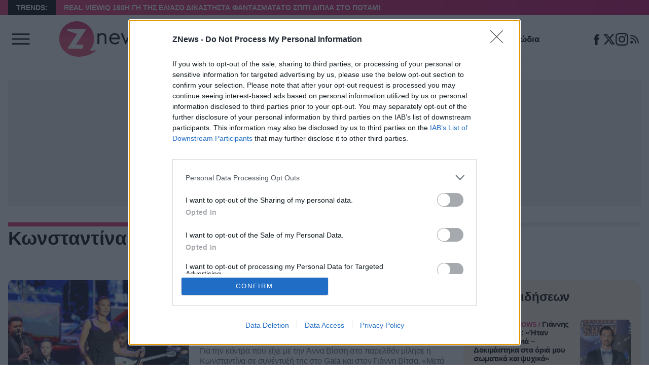

--- FILE ---
content_type: text/html; charset=UTF-8
request_url: https://znews.gr/tag/konstantina/
body_size: 32347
content:
<!DOCTYPE html>
<html lang="el">
<head>
	<meta charset="UTF-8" />
	<meta name="viewport" content="width=device-width, initial-scale=1">

	<title>Κωνσταντίνα - Znews</title>

    <link rel="icon" type="image/png" href="/favicon-48x48.png" sizes="48x48" />
	<link rel="icon" type="image/svg+xml" href="/favicon.svg" />
	<link rel="shortcut icon" href="/favicon.ico" />
	<link rel="apple-touch-icon" sizes="180x180" href="/apple-touch-icon.png" />
	<meta name="apple-mobile-web-app-title" content="Znews" />
	<link rel="manifest" href="/site.webmanifest" />

	
	<link rel="preload" href="/wp-content/themes/cntlp_znews/public/fonts/fontimizer-Manrope-var.woff2" as="font" type="font/woff2" crossorigin>

		<script defer src="/wp-content/themes/cntlp_znews/public/common.js?1765369467473"></script>
	
	<meta name='robots' content='index, follow, max-image-preview:large, max-snippet:-1, max-video-preview:-1' />
	<style>img:is([sizes="auto" i], [sizes^="auto," i]) { contain-intrinsic-size: 3000px 1500px }</style>
	
	<!-- This site is optimized with the Yoast SEO plugin v26.1.1 - https://yoast.com/wordpress/plugins/seo/ -->
	<link rel="canonical" href="https://znews.gr/tag/konstantina/" />
	<link rel="next" href="https://znews.gr/tag/konstantina/page/2/" />
	<meta property="og:locale" content="el_GR" />
	<meta property="og:type" content="article" />
	<meta property="og:title" content="Κωνσταντίνα - Znews" />
	<meta property="og:url" content="https://znews.gr/tag/konstantina/" />
	<meta property="og:site_name" content="Znews" />
	<meta name="twitter:card" content="summary_large_image" />
	<meta name="twitter:site" content="@Znews_gr" />
	<script type="application/ld+json" class="yoast-schema-graph">{"@context":"https://schema.org","@graph":[{"@type":"CollectionPage","@id":"https://znews.gr/tag/konstantina/","url":"https://znews.gr/tag/konstantina/","name":"Κωνσταντίνα - Znews","isPartOf":{"@id":"https://znews.gr/#website"},"primaryImageOfPage":{"@id":"https://znews.gr/tag/konstantina/#primaryimage"},"image":{"@id":"https://znews.gr/tag/konstantina/#primaryimage"},"thumbnailUrl":"https://znews.gr/wp-content/uploads/2025/07/konstantina.jpg","breadcrumb":{"@id":"https://znews.gr/tag/konstantina/#breadcrumb"},"inLanguage":"el"},{"@type":"ImageObject","inLanguage":"el","@id":"https://znews.gr/tag/konstantina/#primaryimage","url":"https://znews.gr/wp-content/uploads/2025/07/konstantina.jpg","contentUrl":"https://znews.gr/wp-content/uploads/2025/07/konstantina.jpg","width":1200,"height":793},{"@type":"BreadcrumbList","@id":"https://znews.gr/tag/konstantina/#breadcrumb","itemListElement":[{"@type":"ListItem","position":1,"name":"Home","item":"https://znews.gr/"},{"@type":"ListItem","position":2,"name":"Κωνσταντίνα"}]},{"@type":"WebSite","@id":"https://znews.gr/#website","url":"https://znews.gr/","name":"Znews","description":"Ειδήσεις, νέα, ζώδια, ομορφιά, μόδα, showbiz, τηλεθέαση","publisher":{"@id":"https://znews.gr/#organization"},"potentialAction":[{"@type":"SearchAction","target":{"@type":"EntryPoint","urlTemplate":"https://znews.gr/?s={search_term_string}"},"query-input":{"@type":"PropertyValueSpecification","valueRequired":true,"valueName":"search_term_string"}}],"inLanguage":"el"},{"@type":"Organization","@id":"https://znews.gr/#organization","name":"Znews","url":"https://znews.gr/","logo":{"@type":"ImageObject","inLanguage":"el","@id":"https://znews.gr/#/schema/logo/image/","url":"https://znews.gr/wp-content/uploads/2021/01/Znews-Logo-v6.png","contentUrl":"https://znews.gr/wp-content/uploads/2021/01/Znews-Logo-v6.png","width":379,"height":148,"caption":"Znews"},"image":{"@id":"https://znews.gr/#/schema/logo/image/"},"sameAs":["https://www.facebook.com/znews.gr","https://x.com/Znews_gr","https://www.instagram.com/znews.gr/"]}]}</script>
	<!-- / Yoast SEO plugin. -->


<link rel='dns-prefetch' href='//znews.gr' />
<link rel="alternate" type="application/rss+xml" title="Ετικέτα ροής Znews &raquo; Κωνσταντίνα" href="https://znews.gr/tag/konstantina/feed/" />
<style id='classic-theme-styles-inline-css' type='text/css'>
/*! This file is auto-generated */
.wp-block-button__link{color:#fff;background-color:#32373c;border-radius:9999px;box-shadow:none;text-decoration:none;padding:calc(.667em + 2px) calc(1.333em + 2px);font-size:1.125em}.wp-block-file__button{background:#32373c;color:#fff;text-decoration:none}
</style>
<style id='global-styles-inline-css' type='text/css'>
:root{--wp--preset--aspect-ratio--square: 1;--wp--preset--aspect-ratio--4-3: 4/3;--wp--preset--aspect-ratio--3-4: 3/4;--wp--preset--aspect-ratio--3-2: 3/2;--wp--preset--aspect-ratio--2-3: 2/3;--wp--preset--aspect-ratio--16-9: 16/9;--wp--preset--aspect-ratio--9-16: 9/16;--wp--preset--color--black: #000000;--wp--preset--color--cyan-bluish-gray: #abb8c3;--wp--preset--color--white: #ffffff;--wp--preset--color--pale-pink: #f78da7;--wp--preset--color--vivid-red: #cf2e2e;--wp--preset--color--luminous-vivid-orange: #ff6900;--wp--preset--color--luminous-vivid-amber: #fcb900;--wp--preset--color--light-green-cyan: #7bdcb5;--wp--preset--color--vivid-green-cyan: #00d084;--wp--preset--color--pale-cyan-blue: #8ed1fc;--wp--preset--color--vivid-cyan-blue: #0693e3;--wp--preset--color--vivid-purple: #9b51e0;--wp--preset--gradient--vivid-cyan-blue-to-vivid-purple: linear-gradient(135deg,rgba(6,147,227,1) 0%,rgb(155,81,224) 100%);--wp--preset--gradient--light-green-cyan-to-vivid-green-cyan: linear-gradient(135deg,rgb(122,220,180) 0%,rgb(0,208,130) 100%);--wp--preset--gradient--luminous-vivid-amber-to-luminous-vivid-orange: linear-gradient(135deg,rgba(252,185,0,1) 0%,rgba(255,105,0,1) 100%);--wp--preset--gradient--luminous-vivid-orange-to-vivid-red: linear-gradient(135deg,rgba(255,105,0,1) 0%,rgb(207,46,46) 100%);--wp--preset--gradient--very-light-gray-to-cyan-bluish-gray: linear-gradient(135deg,rgb(238,238,238) 0%,rgb(169,184,195) 100%);--wp--preset--gradient--cool-to-warm-spectrum: linear-gradient(135deg,rgb(74,234,220) 0%,rgb(151,120,209) 20%,rgb(207,42,186) 40%,rgb(238,44,130) 60%,rgb(251,105,98) 80%,rgb(254,248,76) 100%);--wp--preset--gradient--blush-light-purple: linear-gradient(135deg,rgb(255,206,236) 0%,rgb(152,150,240) 100%);--wp--preset--gradient--blush-bordeaux: linear-gradient(135deg,rgb(254,205,165) 0%,rgb(254,45,45) 50%,rgb(107,0,62) 100%);--wp--preset--gradient--luminous-dusk: linear-gradient(135deg,rgb(255,203,112) 0%,rgb(199,81,192) 50%,rgb(65,88,208) 100%);--wp--preset--gradient--pale-ocean: linear-gradient(135deg,rgb(255,245,203) 0%,rgb(182,227,212) 50%,rgb(51,167,181) 100%);--wp--preset--gradient--electric-grass: linear-gradient(135deg,rgb(202,248,128) 0%,rgb(113,206,126) 100%);--wp--preset--gradient--midnight: linear-gradient(135deg,rgb(2,3,129) 0%,rgb(40,116,252) 100%);--wp--preset--font-size--small: 13px;--wp--preset--font-size--medium: 20px;--wp--preset--font-size--large: 36px;--wp--preset--font-size--x-large: 42px;--wp--preset--spacing--20: 0.44rem;--wp--preset--spacing--30: 0.67rem;--wp--preset--spacing--40: 1rem;--wp--preset--spacing--50: 1.5rem;--wp--preset--spacing--60: 2.25rem;--wp--preset--spacing--70: 3.38rem;--wp--preset--spacing--80: 5.06rem;--wp--preset--shadow--natural: 6px 6px 9px rgba(0, 0, 0, 0.2);--wp--preset--shadow--deep: 12px 12px 50px rgba(0, 0, 0, 0.4);--wp--preset--shadow--sharp: 6px 6px 0px rgba(0, 0, 0, 0.2);--wp--preset--shadow--outlined: 6px 6px 0px -3px rgba(255, 255, 255, 1), 6px 6px rgba(0, 0, 0, 1);--wp--preset--shadow--crisp: 6px 6px 0px rgba(0, 0, 0, 1);}:where(.is-layout-flex){gap: 0.5em;}:where(.is-layout-grid){gap: 0.5em;}body .is-layout-flex{display: flex;}.is-layout-flex{flex-wrap: wrap;align-items: center;}.is-layout-flex > :is(*, div){margin: 0;}body .is-layout-grid{display: grid;}.is-layout-grid > :is(*, div){margin: 0;}:where(.wp-block-columns.is-layout-flex){gap: 2em;}:where(.wp-block-columns.is-layout-grid){gap: 2em;}:where(.wp-block-post-template.is-layout-flex){gap: 1.25em;}:where(.wp-block-post-template.is-layout-grid){gap: 1.25em;}.has-black-color{color: var(--wp--preset--color--black) !important;}.has-cyan-bluish-gray-color{color: var(--wp--preset--color--cyan-bluish-gray) !important;}.has-white-color{color: var(--wp--preset--color--white) !important;}.has-pale-pink-color{color: var(--wp--preset--color--pale-pink) !important;}.has-vivid-red-color{color: var(--wp--preset--color--vivid-red) !important;}.has-luminous-vivid-orange-color{color: var(--wp--preset--color--luminous-vivid-orange) !important;}.has-luminous-vivid-amber-color{color: var(--wp--preset--color--luminous-vivid-amber) !important;}.has-light-green-cyan-color{color: var(--wp--preset--color--light-green-cyan) !important;}.has-vivid-green-cyan-color{color: var(--wp--preset--color--vivid-green-cyan) !important;}.has-pale-cyan-blue-color{color: var(--wp--preset--color--pale-cyan-blue) !important;}.has-vivid-cyan-blue-color{color: var(--wp--preset--color--vivid-cyan-blue) !important;}.has-vivid-purple-color{color: var(--wp--preset--color--vivid-purple) !important;}.has-black-background-color{background-color: var(--wp--preset--color--black) !important;}.has-cyan-bluish-gray-background-color{background-color: var(--wp--preset--color--cyan-bluish-gray) !important;}.has-white-background-color{background-color: var(--wp--preset--color--white) !important;}.has-pale-pink-background-color{background-color: var(--wp--preset--color--pale-pink) !important;}.has-vivid-red-background-color{background-color: var(--wp--preset--color--vivid-red) !important;}.has-luminous-vivid-orange-background-color{background-color: var(--wp--preset--color--luminous-vivid-orange) !important;}.has-luminous-vivid-amber-background-color{background-color: var(--wp--preset--color--luminous-vivid-amber) !important;}.has-light-green-cyan-background-color{background-color: var(--wp--preset--color--light-green-cyan) !important;}.has-vivid-green-cyan-background-color{background-color: var(--wp--preset--color--vivid-green-cyan) !important;}.has-pale-cyan-blue-background-color{background-color: var(--wp--preset--color--pale-cyan-blue) !important;}.has-vivid-cyan-blue-background-color{background-color: var(--wp--preset--color--vivid-cyan-blue) !important;}.has-vivid-purple-background-color{background-color: var(--wp--preset--color--vivid-purple) !important;}.has-black-border-color{border-color: var(--wp--preset--color--black) !important;}.has-cyan-bluish-gray-border-color{border-color: var(--wp--preset--color--cyan-bluish-gray) !important;}.has-white-border-color{border-color: var(--wp--preset--color--white) !important;}.has-pale-pink-border-color{border-color: var(--wp--preset--color--pale-pink) !important;}.has-vivid-red-border-color{border-color: var(--wp--preset--color--vivid-red) !important;}.has-luminous-vivid-orange-border-color{border-color: var(--wp--preset--color--luminous-vivid-orange) !important;}.has-luminous-vivid-amber-border-color{border-color: var(--wp--preset--color--luminous-vivid-amber) !important;}.has-light-green-cyan-border-color{border-color: var(--wp--preset--color--light-green-cyan) !important;}.has-vivid-green-cyan-border-color{border-color: var(--wp--preset--color--vivid-green-cyan) !important;}.has-pale-cyan-blue-border-color{border-color: var(--wp--preset--color--pale-cyan-blue) !important;}.has-vivid-cyan-blue-border-color{border-color: var(--wp--preset--color--vivid-cyan-blue) !important;}.has-vivid-purple-border-color{border-color: var(--wp--preset--color--vivid-purple) !important;}.has-vivid-cyan-blue-to-vivid-purple-gradient-background{background: var(--wp--preset--gradient--vivid-cyan-blue-to-vivid-purple) !important;}.has-light-green-cyan-to-vivid-green-cyan-gradient-background{background: var(--wp--preset--gradient--light-green-cyan-to-vivid-green-cyan) !important;}.has-luminous-vivid-amber-to-luminous-vivid-orange-gradient-background{background: var(--wp--preset--gradient--luminous-vivid-amber-to-luminous-vivid-orange) !important;}.has-luminous-vivid-orange-to-vivid-red-gradient-background{background: var(--wp--preset--gradient--luminous-vivid-orange-to-vivid-red) !important;}.has-very-light-gray-to-cyan-bluish-gray-gradient-background{background: var(--wp--preset--gradient--very-light-gray-to-cyan-bluish-gray) !important;}.has-cool-to-warm-spectrum-gradient-background{background: var(--wp--preset--gradient--cool-to-warm-spectrum) !important;}.has-blush-light-purple-gradient-background{background: var(--wp--preset--gradient--blush-light-purple) !important;}.has-blush-bordeaux-gradient-background{background: var(--wp--preset--gradient--blush-bordeaux) !important;}.has-luminous-dusk-gradient-background{background: var(--wp--preset--gradient--luminous-dusk) !important;}.has-pale-ocean-gradient-background{background: var(--wp--preset--gradient--pale-ocean) !important;}.has-electric-grass-gradient-background{background: var(--wp--preset--gradient--electric-grass) !important;}.has-midnight-gradient-background{background: var(--wp--preset--gradient--midnight) !important;}.has-small-font-size{font-size: var(--wp--preset--font-size--small) !important;}.has-medium-font-size{font-size: var(--wp--preset--font-size--medium) !important;}.has-large-font-size{font-size: var(--wp--preset--font-size--large) !important;}.has-x-large-font-size{font-size: var(--wp--preset--font-size--x-large) !important;}
:where(.wp-block-post-template.is-layout-flex){gap: 1.25em;}:where(.wp-block-post-template.is-layout-grid){gap: 1.25em;}
:where(.wp-block-columns.is-layout-flex){gap: 2em;}:where(.wp-block-columns.is-layout-grid){gap: 2em;}
:root :where(.wp-block-pullquote){font-size: 1.5em;line-height: 1.6;}
</style>
<link rel="https://api.w.org/" href="https://znews.gr/wp-json/" /><link rel="alternate" title="JSON" type="application/json" href="https://znews.gr/wp-json/wp/v2/tags/4620" /><link rel="EditURI" type="application/rsd+xml" title="RSD" href="https://znews.gr/xmlrpc.php?rsd" />
<style type="text/css">.archiveHead{isolation:isolate;margin-bottom:3rem;padding-top:13px;position:relative}.archiveHead:before{background:#eee;content:"";display:block;height:8px;left:0;position:absolute;top:0;width:100%;z-index:-2}.archiveHead .thin{color:#666;font-weight:400}.archiveHead .headCnt{align-items:flex-start;display:flex;gap:1rem;justify-content:space-between}.archiveHead .headCnt>h1{display:inline-block;font-size:1.875rem;font-weight:800;line-height:1.1;margin:0 0 1rem;position:relative}@media(min-width:768px){.archiveHead .headCnt>h1{font-size:2.3125rem;line-height:1}}.archiveHead .headCnt>h1:before{background:#da296f;content:"";display:block;height:8px;left:0;position:absolute;top:-13px;width:calc(100% + 5px);z-index:-1}.archiveHead .headCnt .extraLinks{display:flex;gap:1rem}.archiveHead .headCnt .extraLinks>a{color:#000;text-decoration:none;text-transform:uppercase}@media(min-width:1100px){.archiveHead .headCnt .extraLinks>a{transition:color .35s}.archiveHead .headCnt .extraLinks>a:hover{color:#da296f}}.archiveHead>.descr{color:#555;font-weight:500;isolation:isolate;line-height:1.3;max-height:5rem;max-width:800px;overflow:hidden;position:relative;transition:max-height .35s}.archiveHead>.descr.isExpandable .lnkToggleDescr{align-items:flex-end;background:linear-gradient(180deg,hsla(0,0%,100%,0),#fff);bottom:0;display:flex;height:3rem;justify-content:center;left:0;position:absolute;right:0;z-index:2}.archiveHead>.descr.isExpandable .lnkToggleDescr>i{display:block;height:1.5rem;width:1.5rem;fill:#333;transform:rotate(90deg) translateX(0);transition:fill .35s,transform .35s}@media(min-width:1100px){.archiveHead>.descr.isExpandable .lnkToggleDescr:hover>i{fill:#da296f;transform:rotate(90deg) translateX(4px)}}.archiveHead>.descr.open{max-height:800px}.archiveHead>.descr.open .lnkToggleDescr{display:none}.archiveHead>.descr p{margin-bottom:1rem}.authorDetails{display:grid;gap:2rem;justify-items:center;margin:2rem 0 4rem}@media(min-width:768px){.authorDetails{align-items:center;grid-template-columns:150px auto;justify-items:unset}}.authorDetails .avatar{aspect-ratio:1;background:#ecf0f1;border-radius:100%;display:block;font-size:0;outline:3px solid #da296f;overflow:hidden;width:100%;width:150px}.authorDetails .avatar>img{display:block;height:100%;object-fit:cover;width:100%}.authorDetails .authorInfo .bio{margin-bottom:2rem;max-width:760px;text-align:center}@media(min-width:768px){.authorDetails .authorInfo .bio{text-align:left}}.authorDetails .authorInfo .socials{display:flex;flex-flow:row nowrap;gap:.5rem;justify-content:center}@media(min-width:768px){.authorDetails .authorInfo .socials{justify-content:flex-start}}.authorDetails .authorInfo .socials>a{background:#f1f1f1;border-radius:28px;display:block;height:2.25rem;overflow:hidden;padding:7px;width:2.25rem;fill:currentColor;color:#000}@media(min-width:1100px){.authorDetails .authorInfo .socials>a{transition:background .35s,fill .35s}.authorDetails .authorInfo .socials>a:hover{fill:#fff;background:#da296f}}.pagination{align-items:center;border-top:1px solid #ddd;display:flex;flex-flow:row nowrap;gap:7px;justify-content:center;padding-top:1rem}.pagination .page-numbers{background:#eee;color:#000;display:none;font-weight:600;line-height:1;min-width:30px;padding:7px 10px;text-align:center;text-decoration:none}@media(min-width:768px){.pagination .page-numbers{display:block}}@media(min-width:1100px){.pagination .page-numbers{transition:background .35s,color .35s}.pagination .page-numbers:hover:not(.current){background:#da296f;color:#fff}}.pagination .page-numbers.current{background:#da296f;color:#fff;display:block;pointer-events:none}.pagination .page-numbers.first,.pagination .page-numbers.next,.pagination .page-numbers.prev{color:#000;display:block}</style><style type="text/css">*,:after,:before{box-sizing:border-box}blockquote,body,dd,dl,figure,h1,h2,h3,h4,p{margin:0}ol[role=list],ul[role=list]{list-style:none}html:focus-within{scroll-behavior:smooth}body{line-height:1.5;text-rendering:optimizeSpeed}a:not([class]){text-decoration-skip-ink:auto}img,picture{display:block;max-width:100%}button,input,select,textarea{font:inherit}@media(prefers-reduced-motion:reduce){html:focus-within{scroll-behavior:auto}*,:after,:before{animation-duration:.01ms!important;animation-iteration-count:1!important;scroll-behavior:auto!important;transition-duration:.01ms!important}}input[type=radio]{margin:0}.articleVertical{text-align:center}@media(min-width:768px){.articleVertical{text-align:unset}}.articleVertical .featImageCnt{display:contents}.articleVertical .featImageCnt .imgFill{aspect-ratio:320/213;border-radius:8px;margin-bottom:1rem;overflow:hidden}.articleVertical .categoryAndDate{align-items:center;display:flex;gap:1rem;justify-content:center;margin-bottom:.625rem}@media(min-width:768px){.articleVertical .categoryAndDate{justify-content:flex-start}}.articleVertical .titleCnt{display:contents}.articleVertical .titleCnt,.articleVertical .titleCnt .title{color:#000;text-decoration:underline;text-decoration-color:transparent}.articleVertical .titleCnt .title{font-size:1.25rem;font-weight:700;letter-spacing:-.15px;line-height:1.15;margin:0 0 1rem}@media(min-width:1100px){.articleVertical .titleCnt .title{transition:text-decoration-color .35s}.articleVertical .titleCnt .title:hover{text-decoration-color:#000}}.articleVertical .lead{display:none}@media(min-width:768px){.articleVertical .lead{color:#666;display:block;font-size:1.125rem;letter-spacing:-.16px;line-height:1.3;margin-top:1rem}}.articleVertical.first .titleCnt .title{font-size:1.25rem}@media(min-width:1100px){.articleVertical.first .titleCnt .title{font-size:1.5rem;max-width:570px}}.articleHorizontal{display:grid;gap:5px;grid-template-columns:1fr;margin-bottom:3rem}.articleHorizontal:last-child{margin-bottom:0}@media(min-width:768px){.articleHorizontal{align-items:center;gap:1rem;grid-template-columns:.42fr .58fr;margin-bottom:2rem}}.articleHorizontal .featImageCnt>picture{aspect-ratio:330/218;background:#eee;border-radius:8px;font-size:0;overflow:hidden}.articleHorizontal .details{text-align:center}@media(min-width:768px){.articleHorizontal .details{padding:5px;text-align:left}}.articleHorizontal .details .metas{align-items:center;display:flex;gap:1rem;justify-content:center;margin-bottom:.5rem}@media(min-width:768px){.articleHorizontal .details .metas{justify-content:flex-start}}.articleHorizontal .details .title{color:#000;display:block;margin-bottom:.5rem;text-decoration:underline;text-decoration-color:transparent}.articleHorizontal .details .title>h2{font-size:1.25rem;font-weight:800;letter-spacing:-.15px;line-height:1.15;margin:0}@media(min-width:768px){.articleHorizontal .details .title>h2{font-size:1.5625rem}}@media(min-width:1100px){.articleHorizontal .details .title{transition:text-decoration-color .35s}.articleHorizontal .details .title:hover{text-decoration-color:#000}}.articleHorizontal .details .lead{color:#666;letter-spacing:-.16px;line-height:1.3;margin-bottom:.75rem;-webkit-line-clamp:3;-webkit-box-orient:vertical;display:-webkit-box;overflow:hidden;text-overflow:ellipsis}.shareLinks{align-items:center;color:#666;display:flex;flex-flow:row nowrap;font-size:13px;font-weight:500;gap:15px;justify-content:center}@media(min-width:768px){.shareLinks{justify-content:flex-start}}.shareLinks .lbl{isolation:isolate;position:relative}.shareLinks .line{background:#ddd;height:28px;width:1px}.shareLinks .ctas{display:flex;gap:5px}.shareLinks .ctas .lnkSocialShare{background:#f1f1f1;border-radius:28px;display:block;height:28px;overflow:hidden;padding:4px;width:28px;fill:currentColor;color:#000}@media(min-width:1100px){.shareLinks .ctas .lnkSocialShare{transition:fill .35s}.shareLinks .ctas .lnkSocialShare:hover{fill:#da296f}}.burgerMenuCnt{inset:0;isolation:isolate;pointer-events:none;position:fixed;transition:visibility 0s ease .2s;visibility:hidden;z-index:110}.burgerMenuCnt.open{pointer-events:all;visibility:visible}.burgerMenuCnt.open .burgerMenuBackDrop{opacity:1;pointer-events:all;transition:opacity .2s linear 0s,visibility 0s 0s;visibility:visible}.burgerMenuCnt.open .burgerMenu{transform:translateX(0);transition:transform .2s ease .1s}.burgerMenuCnt .burgerMenuBackDrop{background:rgba(0,0,0,.4);inset:0;opacity:0;pointer-events:none;position:absolute;transition:opacity .2s linear .2s,visibility 0s .2s;visibility:hidden;z-index:-1}.burgerMenuCnt .burgerMenu{background:#fff;bottom:0;box-shadow:0 0 10px rgba(0,0,0,.5);display:flex;flex-flow:column nowrap;gap:1rem;max-width:330px;padding:1.25rem;position:absolute;top:0;transform:translateX(-400px);transition:transform .2s ease 0s;width:100%;z-index:2}.burgerMenuCnt .burgerMenu .top{margin-bottom:2rem}.burgerMenuCnt .burgerMenu .top>a{display:contents}.burgerMenuCnt .burgerMenu .top>a>picture{aspect-ratio:379/148;width:150px}.burgerMenuCnt .burgerMenu .top>a>picture>img{aspect-ratio:379/148;height:100%;width:auto}.burgerMenuCnt .burgerMenu .searchForm{display:flex;flex-flow:row nowrap;width:100%}.burgerMenuCnt .burgerMenu .searchForm .txtField{border:1px solid #ddd;flex:1;font-family:inherit;font-size:14px;line-height:1;padding:5px 10px;transition:border .35s;width:100%}.burgerMenuCnt .burgerMenu .searchForm .txtField:active,.burgerMenuCnt .burgerMenu .searchForm .txtField:focus{border:1px solid #da296f;outline:0 none}.burgerMenuCnt .burgerMenu .searchForm .btnSubmit{background:#da296f;border:1px solid #da296f;color:#fff;cursor:pointer;font-size:14px;font-weight:600;outline:0 none;padding-left:1rem;padding-right:1rem}.burgerMenuCnt .burgerMenu .searchForm .btnSubmit:active,.burgerMenuCnt .burgerMenu .searchForm .btnSubmit:focus{outline:0 none}@media(min-width:1100px){.burgerMenuCnt .burgerMenu .searchForm .btnSubmit{transition:background .35s}.burgerMenuCnt .burgerMenu .searchForm .btnSubmit:hover{background:#b11f59}}.burgerMenuCnt .burgerMenu .menuWrap{border-bottom:1px solid #ddd;border-top:1px solid #ddd;flex:1;min-height:0;overflow:auto;position:relative;scrollbar-color:#da296f #ecf0f1;scrollbar-width:thin}.burgerMenuCnt .burgerMenu .menuWrap::-webkit-scrollbar{width:10px}.burgerMenuCnt .burgerMenu .menuWrap::-webkit-scrollbar-track{background:#ecf0f1;border-radius:2rem}.burgerMenuCnt .burgerMenu .menuWrap::-webkit-scrollbar-thumb{background:#da296f;border-radius:2rem}.burgerMenuCnt .burgerMenu .menuWrap::-webkit-scrollbar-thumb:hover{background:#b11f59}.burgerMenuCnt .burgerMenu .menuWrap .burgerMenuUL{list-style:none;margin:0;padding:0}.burgerMenuCnt .burgerMenu .menuWrap .burgerMenuUL li{border-bottom:1px solid #ddd;padding:10px 0}.burgerMenuCnt .burgerMenu .menuWrap .burgerMenuUL li:last-child{border-bottom:0}.burgerMenuCnt .burgerMenu .menuWrap .burgerMenuUL li .mnuItem{align-items:center;display:flex;justify-content:space-between}.burgerMenuCnt .burgerMenu .menuWrap .burgerMenuUL li .mnuItem>a{color:#000;font-weight:700;text-decoration:none}@media(min-width:1100px){.burgerMenuCnt .burgerMenu .menuWrap .burgerMenuUL li .mnuItem>a{transition:color .35s}.burgerMenuCnt .burgerMenu .menuWrap .burgerMenuUL li .mnuItem>a:hover{color:#da296f}}.burgerMenuCnt .burgerMenu .menuWrap .burgerMenuUL li .mnuItem .btnToggleSubmenu{background:transparent;background-color:rgba(218,41,111,0);background-image:url("data:image/svg+xml;charset=utf-8,%3Csvg xmlns='http://www.w3.org/2000/svg' fill='none' viewBox='0 0 24 24'%3E%3Cpath stroke='%23000' stroke-linecap='round' stroke-linejoin='round' stroke-width='2' d='m16 10-4 4-4-4'/%3E%3C/svg%3E");border:0;cursor:pointer;height:1.5rem;margin-right:7px;outline:0 none;width:1.5rem}@media(min-width:1100px){.burgerMenuCnt .burgerMenu .menuWrap .burgerMenuUL li .mnuItem .btnToggleSubmenu{transition:background-color .35s}.burgerMenuCnt .burgerMenu .menuWrap .burgerMenuUL li .mnuItem .btnToggleSubmenu:hover{background-color:#da296f}}.burgerMenuCnt .burgerMenu .menuWrap .burgerMenuUL li ul{border-left:1px solid #ddd;list-style:none;margin:0;max-height:0;overflow:hidden;padding:0 0 0 1rem;transition:max-height .35s}.burgerMenuCnt .burgerMenu .menuWrap .burgerMenuUL li ul.open{max-height:500px}.burgerMenuCnt .burgerMenu .menuWrap .burgerMenuUL li ul li{padding:4px 0}.burgerMenuCnt .burgerMenu .menuWrap .trends{border-top:1px solid #ddd;display:flex;flex-flow:row wrap;font-size:.9375rem;gap:5px;line-height:1.2;padding-bottom:1rem;padding-top:1rem}.burgerMenuCnt .burgerMenu .menuWrap .trends .lbl{color:#da296f;font-weight:500;margin-bottom:.5rem}.burgerMenuCnt .burgerMenu .menuWrap .trends .lnkTrend{color:rgba(0,0,0,.8);font-size:.9375rem;font-weight:500;line-height:1.15;text-decoration:underline;text-decoration-color:transparent;text-transform:uppercase}@media(min-width:1100px){.burgerMenuCnt .burgerMenu .menuWrap .trends .lnkTrend{transition:text-decoration-color .35s}.burgerMenuCnt .burgerMenu .menuWrap .trends .lnkTrend:hover{text-decoration-color:#000}}.burgerMenuCnt .burgerMenu .foot .socialPages{justify-content:center}.burgerMenuCnt .burgerMenu .foot .socialPages>a{fill:#000}@media(min-width:1100px){.burgerMenuCnt .burgerMenu .foot .socialPages>a{transition:fill .35s}.burgerMenuCnt .burgerMenu .foot .socialPages>a:hover{fill:#da296f}}.burgerMenuCnt .lnkBurgerMenuClose{background:#ddd;display:block;height:2rem;padding:10px;position:absolute;right:0;top:0;width:2rem;z-index:2;stroke:#0d0d0d}@media(min-width:1100px){.burgerMenuCnt .lnkBurgerMenuClose{transition:background .35s,stroke .35s}.burgerMenuCnt .lnkBurgerMenuClose:hover{background:#da296f;stroke:#fff}}.sidebarAmSlot{display:none}@media(min-width:768px){.sidebarAmSlot{display:block;flex:1;margin-bottom:2rem;min-height:700px;position:relative}}.sidebarAmSlot .sticky{position:sticky;top:75px}.sidebarAmSlot .amSlot{background:#eee;min-height:250px;min-width:300px}.billboardCnt{display:none}@media(min-width:1100px){.billboardCnt{background:#eee;display:block;margin-bottom:2rem;min-height:250px;position:relative}}.mobileFeedStickyCnt{background:#eee;margin-bottom:2rem;min-height:700px}@media(min-width:1100px){.mobileFeedStickyCnt{display:none}}.mobileFeedStickyCnt .sticky{position:sticky;top:75px}.homeDesktopStickyCnt{display:none;height:100%;min-height:700px}@media(min-width:1100px){.homeDesktopStickyCnt{display:block}}.homeDesktopStickyCnt .sticky{position:sticky;top:75px}.inArticle{background:#eee;margin:1.25rem auto;min-height:250px}.inArticle .sticky{position:sticky;top:75px}.sidebarOKMag{background:#a20000;border-radius:1.25rem;padding:1rem}.sidebarOKMag .lnkTitle{align-items:center;border-bottom:1px solid #fff;color:#fff;display:flex;font-size:1.5rem;font-weight:400;gap:1rem;justify-content:center;margin-bottom:2rem;padding-bottom:.5rem;text-decoration:none}.sidebarOKMag .lnkTitle .svgIcon{aspect-ratio:248.7/105.6;display:block;height:2rem;width:auto;fill:#fff}.sidebarOKMag .articlesList{display:grid;gap:2rem;margin-bottom:2rem}.sidebarOKMag .articlesList .lnkZNewsArticle{display:contents}@media(min-width:1100px){.sidebarOKMag .articlesList .lnkZNewsArticle:hover .zNewsArticle .featImage img{transform:scale(1.1)}.sidebarOKMag .articlesList .lnkZNewsArticle:hover .zNewsArticle>h3{text-decoration-color:#fff}}.sidebarOKMag .articlesList .zNewsArticle .featImage{aspect-ratio:16/9;background:#cfd9db;border-radius:1rem;display:block;font-size:0;margin-bottom:.5rem;overflow:hidden;width:100%}.sidebarOKMag .articlesList .zNewsArticle .featImage>img{display:block;height:101%;object-fit:cover;transition:transform .35s;width:100%}.sidebarOKMag .articlesList .zNewsArticle>h3{color:#fff;font-size:1rem;font-weight:600;line-height:1.2;text-decoration:underline;text-decoration-color:hsla(0,0%,100%,0);transition:color .35s;transition:text-decoration-color .35s}.sidebarOKMag .lnkAllNewsCnt{border-top:1px solid #fff;padding-top:1rem}.sidebarOKMag .lnkAllNewsCnt>a{border:1px solid #fff;color:#fff;display:block;margin:0 auto;max-width:220px;padding:.5rem 2rem;text-align:center;text-decoration:none}@media(min-width:1100px){.sidebarOKMag .lnkAllNewsCnt>a:hover{background:#fff;color:#a20000}}.container{padding-left:1rem;padding-right:1rem;width:100%}@media(min-width:1100px){.container{margin-left:auto;margin-right:auto;max-width:1390px}}.containerFluid{padding-left:.5rem;padding-right:.5rem}@media(min-width:1100px){.containerFluid{padding-left:1rem;padding-right:1rem}}.headTrendsCnt{background:linear-gradient(90deg,#e43671,#c20866)}.headTrendsCnt>.container{align-items:center;color:#fff;display:flex;flex-flow:row nowrap;font-size:.875rem;font-weight:800;height:30px;line-height:1}.headTrendsCnt>.container .lbl{background:#000;height:100%;margin-right:1rem;padding:8px 1rem}.headTrendsCnt>.container .trendsItems{flex:1;min-width:0;overflow-x:auto;overflow-y:hidden;position:relative;scrollbar-width:none;width:100%}.headTrendsCnt>.container .trendsItems::-webkit-scrollbar{display:none}.headTrendsCnt>.container .trendsItems .trendsScroller{align-items:center;display:flex;flex-flow:row nowrap;gap:1rem}.headTrendsCnt>.container .trendsItems .trendsScroller .lnkTrend{color:#fff;line-height:1;text-decoration:underline;text-decoration-color:hsla(0,0%,100%,0);text-transform:uppercase;white-space:nowrap}@media(min-width:1100px){.headTrendsCnt>.container .trendsItems .trendsScroller .lnkTrend{transition:text-decoration-color .35s}.headTrendsCnt>.container .trendsItems .trendsScroller .lnkTrend:hover{text-decoration-color:#fff}}.siteHeader{background:#fff;border-bottom:1px solid #ccc;height:65px;isolation:isolate;position:sticky;top:0;z-index:100}@media(min-width:768px){.siteHeader{height:95px;transition:height .35s}}.siteHeader.scrolled{height:65px}.siteHeader .container{align-items:center;display:flex;height:100%;justify-content:space-between;padding-bottom:.75rem;padding-top:.75rem}.siteHeader .container .btnMenu{background:transparent;border:0;cursor:pointer;height:50px;outline:0 none;width:50px}.siteHeader .container .logoWrap{height:100%;position:relative;width:180px}@media(min-width:1100px){.siteHeader .container .logoWrap{margin-left:3rem}}.siteHeader .container .lnkLogo{aspect-ratio:261.4/104.9;display:block;height:100%}.siteHeader .container .lnkLogo>img{aspect-ratio:261.4/104.9;height:100%;width:auto}.siteHeader .container .menuCnt{display:none}@media(min-width:1100px){.siteHeader .container .menuCnt{display:flex;flex:1;flex-flow:row nowrap;justify-content:center}.siteHeader .container .menuCnt .mainMenu{gap:1.2rem}.siteHeader .container .menuCnt .mainMenu li{isolation:isolate;position:relative}.siteHeader .container .menuCnt .mainMenu li a{color:#000;font-size:17px;font-weight:700;text-decoration:none}}@media(min-width:1100px)and (min-width:1100px){.siteHeader .container .menuCnt .mainMenu li a{transition:color .35s}.siteHeader .container .menuCnt .mainMenu li a:hover{color:#da296f}.siteHeader .container .menuCnt .mainMenu li.menu-item-has-children:hover .sub-menu{opacity:1;pointer-events:all;transform:translateY(0);transition:opacity .25s linear 0s,transform .25s ease 0s,visibility 0s 0s;visibility:visible}}@media(min-width:1100px){.siteHeader .container .menuCnt .mainMenu li .sub-menu{background:#f4f4f4;box-shadow:0 0 5px rgba(0,0,0,.1);left:0;list-style:none;opacity:0;padding:10px;pointer-events:none;position:absolute;top:100%;transform:translateY(-1rem);transition:opacity .25s linear 0s,transform .25s ease 0s,visibility 0s .25s;visibility:hidden;width:220px;z-index:-1}.siteHeader .container .menuCnt .mainMenu li .sub-menu li{margin-bottom:.625rem}.siteHeader .container .menuCnt .mainMenu li .sub-menu li:last-child{margin-bottom:0}.siteHeader .container .menuCnt .mainMenu li .sub-menu li a{color:#000;font-size:1.0625rem;font-weight:700}}@media(min-width:1100px)and (min-width:1100px){.siteHeader .container .menuCnt .mainMenu li .sub-menu li a{transition:color .35s}.siteHeader .container .menuCnt .mainMenu li .sub-menu li a:hover{color:#da296f}}.siteHeader .container .socialsCnt .socialPages{gap:7px}.siteHeader .container .socialsCnt .socialPages>a{fill:#000}@media(min-width:1100px){.siteHeader .container .socialsCnt .socialPages>a{transition:fill .35s}.siteHeader .container .socialsCnt .socialPages>a:hover{fill:#da296f}}.siteFooter{border-top:1px solid #ccc;margin-top:2rem}.siteFooter .logoCnt{display:flex;justify-content:center;padding:2rem 0 1rem}.siteFooter .logoCnt .lnkLogo{display:block;width:200px}.siteFooter .logoCnt .lnkLogo>picture{width:200px}.siteFooter .logoCnt .lnkLogo>picture>img{aspect-ratio:379/148;height:auto;width:100%}.siteFooter .menuCnt{display:flex;flex-flow:row wrap;justify-content:center;padding:15px 0}.siteFooter .menuCnt .mainMenuFooter{flex-flow:row wrap;font-size:.875rem;justify-content:center}.siteFooter .menuCnt .mainMenuFooter>li>a{color:#000;font-size:17px;font-weight:700;text-decoration:none}@media(min-width:1100px){.siteFooter .menuCnt .mainMenuFooter>li>a{transition:color .35s}.siteFooter .menuCnt .mainMenuFooter>li>a:hover{color:#da296f}}.siteFooter .trendsCnt{border-top:1px solid #eee;display:flex;flex-flow:row wrap;font-size:.875rem;font-weight:500;gap:.5rem 1rem;justify-content:center;line-height:1.2;padding:15px 0}.siteFooter .trendsCnt .lbl{color:#da296f}.siteFooter .trendsCnt .lnkTrend{color:#000;text-decoration:underline;text-decoration-color:rgba(218,41,111,0);text-transform:uppercase}@media(min-width:1100px){.siteFooter .trendsCnt .lnkTrend{transition:color .35s,text-decoration-color .35s}.siteFooter .trendsCnt .lnkTrend:hover{color:#da296f;text-decoration-color:#da296f}}.siteFooter .socialsCnt{display:flex;justify-content:center;padding:1rem}.siteFooter .socialsCnt .socialPages>a{fill:rgba(0,0,0,.3)}@media(min-width:1100px){.siteFooter .socialsCnt .socialPages>a{transition:fill .35s}.siteFooter .socialsCnt .socialPages>a:hover{fill:#da296f}}.siteFooter .bottom{background:#030213;color:#fff;font-size:.75rem;margin-top:1rem;padding:1rem}@media(min-width:768px){.siteFooter .bottom{padding:.5rem 0}}.siteFooter .bottom .container{align-items:center;display:flex;flex-flow:column wrap;gap:1rem;justify-content:space-between;text-align:center}@media(min-width:768px){.siteFooter .bottom .container{flex-flow:row nowrap;text-align:unset}.siteFooter .bottom .container>div{flex:1}}.siteFooter .bottom a{color:#fff;text-decoration:underline;text-decoration-color:hsla(0,0%,100%,0)}@media(min-width:1100px){.siteFooter .bottom a{transition:color .35s,text-decoration-color .35s}.siteFooter .bottom a:hover{color:#fff;text-decoration-color:#fff}}.siteFooter .bottom .left{align-items:center;display:flex;flex-flow:row nowrap;gap:10px}.siteFooter .bottom .left>.lnkLogo{display:block;width:50px}.siteFooter .bottom .left>.lnkLogo>img{aspect-ratio:80/77;height:auto;width:100%}@media(min-width:768px){.siteFooter .bottom .right{text-align:right}}.siteFooter .bottom .right .lnkCantaloop{color:#9c0}.siteFooter .disclaimerMenuCnt{align-items:center;display:flex;flex-flow:row nowrap;gap:1rem}.siteFooter .disclaimerMenuCnt .disclaimerMenu{font-size:.8rem;text-transform:uppercase}.siteFooter .disclaimerMenuCnt .lnkPrivacyCookies{background:rgba(218,41,111,.6);border-radius:1rem;font-size:.9rem;line-height:1;padding:4px .6rem;text-decoration:none}@media(min-width:1100px){.siteFooter .disclaimerMenuCnt .lnkPrivacyCookies{transition:background .35s}.siteFooter .disclaimerMenuCnt .lnkPrivacyCookies:hover{background:#da296f}}@font-face{font-display:block;font-family:Manrope;font-optical-sizing:auto;font-weight:200 800;src:url(/wp-content/themes/cntlp_znews/public/fonts/fontimizer-Manrope-var.woff2) format("woff2")}body,html{font-family:Manrope,Arial,Helvetica,sans-serif;font-weight:400}body ::selection,html ::selection{background:#da296f;color:#fff}.svgSpriteCnt{height:0;left:0;overflow:hidden;position:absolute;top:0;width:0;z-index:-1}.svgIcon>svg{display:block;height:100%;width:100%}#wpadminbar{left:0;position:fixed;top:0;width:100%;z-index:110}.socialPages{display:flex;gap:1rem}.socialPages>a{display:block;height:25px;width:25px}.flexMenu{display:flex;flex-flow:row wrap;gap:1rem;list-style:none;margin:0;padding:0}.pill{background:#da296f;border:1px solid #da296f;border-radius:25px;color:#fff;display:inline-block;font-size:.8125rem;font-weight:600;line-height:.9;min-width:70px;padding:5px 10px;text-align:center;text-decoration:none;text-transform:uppercase}@media(min-width:1100px){.pill{transition:background .35s,color .35s}.pill:hover{background:rgba(218,41,111,0);color:#da296f}}.defPadTop{padding-top:2rem}.withSidebar{display:grid;gap:0;grid-template-columns:minmax(0,1fr)}@media(min-width:768px){.withSidebar{gap:1rem;grid-template-columns:auto 300px}}@media(min-width:1100px){.withSidebar{gap:2rem;grid-template-columns:auto 350px}}.withSidebar .sidebar{display:flex;flex-flow:column nowrap;gap:1rem;height:100%;position:relative}.sidebarWidget{background:#faeedd;border-radius:1.25rem;padding:1.25rem}.sidebarWidget .widgetTitle{font-size:1.5rem;font-weight:800;isolation:isolate;letter-spacing:-.15px;line-height:1.1;margin:0 0 2rem;padding-left:25px;position:relative}.sidebarWidget .widgetTitle:before{background:#da296f;border-radius:15px;content:"";display:block;height:15px;left:0;position:absolute;top:50%;transform:translateY(-50%);width:15px}.sidebarWidget .widgetTitle>a{color:#000;text-decoration:underline;text-decoration-color:transparent}@media(min-width:1100px){.sidebarWidget .widgetTitle>a{transition:text-decoration-color .35s}.sidebarWidget .widgetTitle>a:hover{text-decoration-color:#000}}.sidebarWidget .articleInList{border-bottom:3px solid #da296f;display:grid;gap:.625rem;grid-template-columns:.6666fr .3333fr;margin-bottom:.625rem;padding-bottom:.625rem}.sidebarWidget .articleInList:last-child{border-bottom:0;margin-bottom:0;padding-bottom:0}.sidebarWidget .articleInList .catAndTitle{color:#000;display:block;font-size:.875rem;font-weight:700;line-height:1.15;margin-bottom:.625rem;text-decoration:underline;text-decoration-color:transparent}@media(min-width:1100px){.sidebarWidget .articleInList .catAndTitle{transition:text-decoration-color .35s}.sidebarWidget .articleInList .catAndTitle:hover{text-decoration-color:#000}}.sidebarWidget .articleInList .catAndTitle .category{color:#da296f;font-size:.8125rem;font-weight:600;text-transform:uppercase}.sidebarWidget .articleInList .catAndTitle>h3{display:inline;font-size:.9375rem;font-weight:700;letter-spacing:-.35px}.sidebarWidget .articleInList .pubDate{color:#999;font-size:.8125rem}.sidebarWidget .articleInList .featImage{aspect-ratio:105/90;border-radius:8px;display:block;overflow:hidden}.sidebarWidget .articleInList .featImage .imgFill{aspect-ratio:105/90}.sidebarWidget.latestNews .widgetContent{margin-right:-.5rem;max-height:400px;overflow:auto;scrollbar-color:#da296f #ecf0f1;scrollbar-width:thin}.sidebarWidget.latestNews .widgetContent::-webkit-scrollbar{width:10px}.sidebarWidget.latestNews .widgetContent::-webkit-scrollbar-track{background:#ecf0f1;border-radius:2rem}.sidebarWidget.latestNews .widgetContent::-webkit-scrollbar-thumb{background:#da296f;border-radius:2rem}.sidebarWidget.latestNews .widgetContent::-webkit-scrollbar-thumb:hover{background:#b11f59}.sidebarWidget.latestNews .widgetContent .articleInList{margin-right:.5rem}.pubDate{align-items:center;color:#666;display:flex;font-size:14px;font-weight:500;gap:5px;line-height:1}.pubDate>span{display:block;margin-top:-2px}.imgFill{background:#cfd9db;font-size:0}.imgFill>img{display:block;height:100%;object-fit:cover;width:100%}@media(min-width:1100px){a .imgFill{transition:opacity .35s}a .imgFill:hover{opacity:.7}}.widgetTiletheasi{aspect-ratio:814/936;display:block;height:auto;width:100%}.stickySidebar{position:sticky;top:81px}.qc-cmp2-container .qc-cmp2-persistent-link{background:#da296f;font-size:13px}.qc-cmp2-container .qc-cmp2-persistent-link>img{height:13px;width:13px}@media(min-width:1100px){.qc-cmp2-container .qc-cmp2-persistent-link{transition:background .35s}.qc-cmp2-container .qc-cmp2-persistent-link:hover{background:#b11f59}}.noResults{font-size:2rem;font-weight:700;margin:3rem auto;text-align:center}</style><link rel="icon" href="https://znews.gr/wp-content/uploads/2019/11/cropped-Znews-Logo-v6-150x150.png" sizes="32x32" />
<link rel="icon" href="https://znews.gr/wp-content/uploads/2019/11/cropped-Znews-Logo-v6.png" sizes="192x192" />
<link rel="apple-touch-icon" href="https://znews.gr/wp-content/uploads/2019/11/cropped-Znews-Logo-v6.png" />
<meta name="msapplication-TileImage" content="https://znews.gr/wp-content/uploads/2019/11/cropped-Znews-Logo-v6.png" />
	

    <script>
        var googletag = googletag || {};
        googletag.cmd = googletag.cmd || [];
		window.dataLayer = window.dataLayer || [];
    </script>

	
		<script>
		(function(w,d,s,l,i){w[l]=w[l]||[];w[l].push({'gtm.start':
		new Date().getTime(),event:'gtm.js'});var f=d.getElementsByTagName(s)[0],
		j=d.createElement(s),dl=l!='dataLayer'?'&l='+l:'';j.async=true;j.src=
		'https://www.googletagmanager.com/gtm.js?id='+i+dl;f.parentNode.insertBefore(j,f);
		})(window,document,'script','dataLayer','GTM-TF2XFLQ');
	</script>
	
	<script type="text/javascript">
		!function(){"use strict";function e(e){var t=!(arguments.length>1&&void 0!==arguments[1])||arguments[1],c=document.createElement("script");c.src=e,t?c.type="module":(c.async=!0,c.type="text/javascript",c.setAttribute("nomodule",""));var n=document.getElementsByTagName("script")[0];n.parentNode.insertBefore(c,n)}!function(t,c){!function(t,c,n){var a,o,r;n.accountId=c,null!==(a=t.marfeel)&&void 0!==a||(t.marfeel={}),null!==(o=(r=t.marfeel).cmd)&&void 0!==o||(r.cmd=[]),t.marfeel.config=n;var i="https://sdk.mrf.io/statics";e("".concat(i,"/marfeel-sdk.js?id=").concat(c),!0),e("".concat(i,"/marfeel-sdk.es5.js?id=").concat(c),!1)}(t,c,arguments.length>2&&void 0!==arguments[2]?arguments[2]:{})}(window,8029,{} /* Config */)}();
	</script>

	<script defer data-vendor="adman" data-cmp-src="https://static.adman.gr/adman.js"></script>
	<script>
		window.AdmanQueue=window.AdmanQueue||[];
		AdmanQueue.push(function(){Adman.adunit({id:772,h:'https://x.grxchange.gr',inline:true})});
	</script>

	<script type="text/template" data-vendor="clarity" data-cmp-script>
		(function(c,l,a,r,i,t,y){
			c[a]=c[a]||function(){(c[a].q=c[a].q||[]).push(arguments)};
			t=l.createElement(r);t.async=1;t.src="https://www.clarity.ms/tag/"+i;
			y=l.getElementsByTagName(r)[0];y.parentNode.insertBefore(t,y);
		})(window, document, "clarity", "script", "hredn74miv");
	</script>

	<script data-cmp-src="https://t.atmng.io/adweb/npKqX5vZm.prod.js" data-vendor="adweb" async></script>
	
</head>

<body class="archive tag tag-konstantina tag-4620 wp-theme-cntlp_znews">
	<svg class="svgSpriteCnt">
	<defs>
		<linearGradient id="zGragSVG" gradientUnits="userSpaceOnUse" x1="55.1008" y1="306.6914" x2="55.1008" y2="416.8968" gradientTransform="matrix(1 0 0 -1 0 362)">
			<stop  offset="0" style="stop-color:#EC4D78"/>
			<stop  offset="0.18" style="stop-color:#DF3A73"/>
			<stop  offset="0.42" style="stop-color:#D0286D"/>
			<stop  offset="0.68" style="stop-color:#C8206B"/>
			<stop  offset="0.98" style="stop-color:#C61D6B"/>
		</linearGradient>
	</defs>
	<symbol id="zNewsLogo" viewBox="0 0 261.4 104.9">
		<path fill="url(#zGragSVG)" d="M110,86c0.1,0.1,0.1,0.2,0.2,0.4c-2.8,1.9-5.6,4-8.5,5.8c-8.9,5.6-18.5,9.5-28.9,11.3
			c-17.8,3.1-35,1.1-50.2-9.2C5.7,82.8-1.7,66.2,0.3,46C2.8,22.2,20.6,3.9,44.2,0.5C71.2-3.3,96,13.9,101.9,40.1
			c3.7,16.4,0,31.2-10.4,44.4c-0.4,0.5-0.7,0.9-1.2,1.6C97,87.3,103.5,87,110,86L110,86z M79,25.1c0.4-1,0-1.8-1.1-2
			C77.5,23,77,23,76.5,23c-16.4,0-32.9,0-49.4,0c-0.4,0-0.8,0-1.2,0c-1.1,0.1-1.8,0.7-2.1,1.7c-0.6,1.8,0,2.9,1.8,3.5
			c8.7,3,17.4,5.9,26,8.9c0.4,0.2,0.9,0.3,1.4,0.5c-0.3,0.5-0.6,0.9-0.8,1.2c-8.7,12.9-17.5,25.8-26.2,38.7c-0.5,0.7-0.6,1.7-0.9,2.6
			c0.9,0.3,1.8,0.6,2.7,0.9c0.2,0.1,0.4,0,0.5,0c11.7,0,23.5,0,35.2,0c1.1,0,2.1,0,3.2,0c2.2-0.1,3.5-1.2,3.9-3.3
			c0.3-1.5,0.6-3,0.8-4.6c0.5-3-0.3-4-3.3-4h-19c0.5-0.8,0.9-1.4,1.3-1.9c9.1-13.5,18.3-27,27.4-40.5C78.4,26.2,78.8,25.6,79,25.1
			L79,25.1z"></path>
		<path d="M196.8,59.1c0.3-0.6,0.5-1,0.7-1.4c3.1-7.2,6.3-14.4,9.4-21.6c0.3-0.6,0.5-1.2,1.4-1.2 c0.9,0,1.2,0.5,1.6,1.2c3.2,7.1,6.3,14.3,9.5,21.4c0.2,0.4,0.4,0.8,0.7,1.4c1.5-3.8,2.9-7.4,4.3-11c1.4-3.7,2.9-7.5,4.3-11.3 c0.3-0.8,0.7-1.1,1.5-1c1.4,0.1,2.7,0,4.2,0c-0.1,0.4-0.2,0.7-0.3,1c-4.2,10.1-8.3,20.3-12.5,30.4c-0.3,0.6-0.4,1.2-1.4,1.2 c-1,0-1.2-0.5-1.5-1.2c-3.2-7.1-6.4-14.2-9.6-21.2c-0.2-0.4-0.4-0.8-0.7-1.5c-0.5,1-0.9,1.9-1.3,2.7c-3,6.8-6,13.5-9.1,20.2 c-0.2,0.4-0.8,0.8-1.3,0.8c-0.4,0-1.1-0.4-1.3-0.8c-4.4-10.4-8.7-20.7-13-31.1c-0.1-0.1,0-0.3-0.1-0.6c1.6,0,3.2-0.1,4.8,0 c0.3,0,0.7,0.6,0.9,1c2.7,6.8,5.4,13.7,8,20.5C196.3,57.8,196.5,58.3,196.8,59.1L196.8,59.1z"></path>
		<path d="M178.2,53.2h-25c0.5,3.9,2.1,7,5.4,8.8c5.9,3.2,11.2,1.8,16-2.6c1,1.2,1.9,2.2,2.9,3.4 c-2.8,3-6.2,4.8-10.1,5.4c-8.8,1.4-17.1-3.9-19-12.5c-1.5-6.5,0.1-12.2,5.2-16.7c4.8-4.2,10.4-5.2,16.4-2.9 C176.6,38.6,180.2,46.1,178.2,53.2L178.2,53.2z M173.3,48.6c0.2-4.8-3.4-8.6-8.3-9c-5.8-0.5-11,3.5-11.6,9H173.3z"></path>
		<path d="M139.4,67.5h-5V66c0-5.9,0-11.9,0-17.8c0-5.2-3.1-8.4-7.9-8.4c-4.9,0-8.3,3.5-8.3,8.6c0,5.9,0,11.8,0,17.7 c0,0.5,0,1,0,1.5h-5V35.8h4.7v3.1c2.9-2.7,6.1-3.9,9.7-3.9c7,0,11.5,4.4,11.8,11.7c0.2,6.8,0,13.5,0,20.3 C139.5,67.1,139.4,67.2,139.4,67.5L139.4,67.5z"></path>
		<path d="M237.8,61.9c1.1-1,2.2-2,3.3-3c1.1,0.9,2.1,1.9,3.3,2.8c2.5,1.8,5.3,2.5,8.3,1.6c1.8-0.5,3.2-1.6,3.5-3.6 c0.3-2.1-0.9-3.4-2.6-4.2c-2-1-4.1-1.8-6.1-2.7c-1.6-0.8-3.3-1.6-4.8-2.7c-4.1-3.1-4-9.4,0-12.6c5.2-4.2,14.4-2.8,18.4,2.7 c-1,0.9-2.1,1.8-2.9,2.6c-2-0.9-4-2.1-6.1-2.8c-1.6-0.6-3.4-0.4-5.1,0.5c-2.5,1.3-2.8,4.3-0.5,5.9c1.1,0.8,2.3,1.3,3.5,1.8 c2.3,1.1,4.7,2,6.9,3.3c3.4,1.8,5,4.7,4.6,8.6c-0.4,3.7-2.7,6.1-6.1,7.4C249.1,69.7,241,67.2,237.8,61.9L237.8,61.9z"></path>
	</symbol>
	<symbol viewBox="0 0 56.693 56.693" id="iconFB">
		<path d="M40.43 21.739h-7.645v-5.014c0-1.883 1.248-2.322 2.127-2.322h5.395V6.125l-7.43-.029c-8.248 0-10.125 6.174-10.125 10.125v5.518h-4.77v8.53h4.77v24.137h10.033V30.269h6.77l.875-8.53z"></path>
	</symbol>
	<symbol viewBox="0 0 24 24" id="iconTW">
		<path d="M18.244 2.25h3.308l-7.227 8.26 8.502 11.24H16.17l-5.214-6.817L4.99 21.75H1.68l7.73-8.835L1.254 2.25H8.08l4.713 6.231zm-1.161 17.52h1.833L7.084 4.126H5.117z"></path>
	</symbol>
	<symbol viewBox="0 0 511 511.9" id="iconInsta">
		<path d="m510.949219 150.5c-1.199219-27.199219-5.597657-45.898438-11.898438-62.101562-6.5-17.199219-16.5-32.597657-29.601562-45.398438-12.800781-13-28.300781-23.101562-45.300781-29.5-16.296876-6.300781-34.898438-10.699219-62.097657-11.898438-27.402343-1.300781-36.101562-1.601562-105.601562-1.601562s-78.199219.300781-105.5 1.5c-27.199219 1.199219-45.898438 5.601562-62.097657 11.898438-17.203124 6.5-32.601562 16.5-45.402343 29.601562-13 12.800781-23.097657 28.300781-29.5 45.300781-6.300781 16.300781-10.699219 34.898438-11.898438 62.097657-1.300781 27.402343-1.601562 36.101562-1.601562 105.601562s.300781 78.199219 1.5 105.5c1.199219 27.199219 5.601562 45.898438 11.902343 62.101562 6.5 17.199219 16.597657 32.597657 29.597657 45.398438 12.800781 13 28.300781 23.101562 45.300781 29.5 16.300781 6.300781 34.898438 10.699219 62.101562 11.898438 27.296876 1.203124 36 1.5 105.5 1.5s78.199219-.296876 105.5-1.5c27.199219-1.199219 45.898438-5.597657 62.097657-11.898438 34.402343-13.300781 61.601562-40.5 74.902343-74.898438 6.296876-16.300781 10.699219-34.902343 11.898438-62.101562 1.199219-27.300781 1.5-36 1.5-105.5s-.101562-78.199219-1.300781-105.5zm-46.097657 209c-1.101562 25-5.300781 38.5-8.800781 47.5-8.601562 22.300781-26.300781 40-48.601562 48.601562-9 3.5-22.597657 7.699219-47.5 8.796876-27 1.203124-35.097657 1.5-103.398438 1.5s-76.5-.296876-103.402343-1.5c-25-1.097657-38.5-5.296876-47.5-8.796876-11.097657-4.101562-21.199219-10.601562-29.398438-19.101562-8.5-8.300781-15-18.300781-19.101562-29.398438-3.5-9-7.699219-22.601562-8.796876-47.5-1.203124-27-1.5-35.101562-1.5-103.402343s.296876-76.5 1.5-103.398438c1.097657-25 5.296876-38.5 8.796876-47.5 4.101562-11.101562 10.601562-21.199219 19.203124-29.402343 8.296876-8.5 18.296876-15 29.398438-19.097657 9-3.5 22.601562-7.699219 47.5-8.800781 27-1.199219 35.101562-1.5 103.398438-1.5 68.402343 0 76.5.300781 103.402343 1.5 25 1.101562 38.5 5.300781 47.5 8.800781 11.097657 4.097657 21.199219 10.597657 29.398438 19.097657 8.5 8.300781 15 18.300781 19.101562 29.402343 3.5 9 7.699219 22.597657 8.800781 47.5 1.199219 27 1.5 35.097657 1.5 103.398438s-.300781 76.300781-1.5 103.300781zm0 0"></path><path d="m256.449219 124.5c-72.597657 0-131.5 58.898438-131.5 131.5s58.902343 131.5 131.5 131.5c72.601562 0 131.5-58.898438 131.5-131.5s-58.898438-131.5-131.5-131.5zm0 216.800781c-47.097657 0-85.300781-38.199219-85.300781-85.300781s38.203124-85.300781 85.300781-85.300781c47.101562 0 85.300781 38.199219 85.300781 85.300781s-38.199219 85.300781-85.300781 85.300781zm0 0"></path><path d="m423.851562 119.300781c0 16.953125-13.746093 30.699219-30.703124 30.699219-16.953126 0-30.699219-13.746094-30.699219-30.699219 0-16.957031 13.746093-30.699219 30.699219-30.699219 16.957031 0 30.703124 13.742188 30.703124 30.699219zm0 0" />
	</symbol>
	<symbol viewBox="0 0 24 24" id="iconRSS">
		<path fill-rule="evenodd" clip-rule="evenodd" d="M4 5C4 4.44772 4.44772 4 5 4C13.2843 4 20 10.7157 20 19C20 19.5523 19.5523 20 19 20C18.4477 20 18 19.5523 18 19C18 11.8203 12.1797 6 5 6C4.44772 6 4 5.55228 4 5ZM4 10C4 9.44772 4.44772 9 5 9C10.5228 9 15 13.4772 15 19C15 19.5523 14.5523 20 14 20C13.4477 20 13 19.5523 13 19C13 14.5817 9.41828 11 5 11C4.44772 11 4 10.5523 4 10ZM6.5 20C7.88071 20 9 18.8807 9 17.5C9 16.1193 7.88071 15 6.5 15C5.11929 15 4 16.1193 4 17.5C4 18.8807 5.11929 20 6.5 20Z" />
	</symbol>
</svg><div class="headTrendsCnt">
    <nav class="container">
        <div class="lbl">TRENDS:</div>
		<div class="trendsItems">
			<div class="trendsScroller">
									<a href="https://znews.gr/tag/real-view/" class="lnkTrend">Real View</a>
									<a href="https://znews.gr/tag/iq-160/" class="lnkTrend">IQ 160</a>
									<a href="https://znews.gr/tag/i-gi-tis-elias/" class="lnkTrend">Η Γη της ελιάς </a>
									<a href="https://znews.gr/tag/o-dikastis/" class="lnkTrend">Ο Δικαστής</a>
									<a href="https://znews.gr/tag/ta-fantasmata/" class="lnkTrend">Τα Φαντάσματα </a>
									<a href="https://znews.gr/tag/to-spiti-dipla-sto-potami/" class="lnkTrend">Το σπίτι δίπλα στο ποτάμι </a>
							</div>
		</div>
    </nav>
</div>


<header id="siteHeader" class="siteHeader">
    <div class="container">
        <button id="lnkBurgerMenu" class="btnMenu svgIcon" aria-label="Πλαϊνό μενού">
            <svg viewBox="0 0 12 12">
    <rect fill="#1D1D1B" height="1" width="11" x="0.5" y="5.5"/>
    <rect fill="#1D1D1B" height="1" width="11" x="0.5" y="2.5"/>
    <rect fill="#1D1D1B" height="1" width="11" x="0.5" y="8.5"/>
</svg>        </button>
        <div class="logoWrap">
            <a href="/" class="lnkLogo svgIcon" aria-label="ZNews αρχική σελίδα">
				<svg>
					<use xlink:href="#zNewsLogo"></use>
				</svg>
            </a>
        </div>

        <div class="menuCnt">
            <ul class="mainMenu flexMenu"><li id="menu-item-565516" class="menu-item menu-item-type-taxonomy menu-item-object-category menu-item-has-children menu-item-565516"><a href="https://znews.gr/media/">Τηλεόραση</a>
<ul class="sub-menu">
	<li id="menu-item-565520" class="menu-item menu-item-type-taxonomy menu-item-object-category menu-item-565520"><a href="https://znews.gr/media/late-night-shows/">Late night shows</a></li>
	<li id="menu-item-565517" class="menu-item menu-item-type-taxonomy menu-item-object-category menu-item-565517"><a href="https://znews.gr/media/seires/">Σειρές</a></li>
	<li id="menu-item-565518" class="menu-item menu-item-type-taxonomy menu-item-object-category menu-item-565518"><a href="https://znews.gr/media/proines-ekpompes/">Πρωινές εκπομπές</a></li>
	<li id="menu-item-565519" class="menu-item menu-item-type-taxonomy menu-item-object-category menu-item-565519"><a href="https://znews.gr/media/reality/">Reality TV</a></li>
</ul>
</li>
<li id="menu-item-617951" class="menu-item menu-item-type-taxonomy menu-item-object-category menu-item-617951"><a href="https://znews.gr/zflix/">ZFLIX</a></li>
<li id="menu-item-565521" class="menu-item menu-item-type-taxonomy menu-item-object-category menu-item-565521"><a href="https://znews.gr/media/tv-spoilers/">Tv Spoilers</a></li>
<li id="menu-item-565522" class="menu-item menu-item-type-taxonomy menu-item-object-category menu-item-has-children menu-item-565522"><a href="https://znews.gr/bloggers/">Απόψεις</a>
<ul class="sub-menu">
	<li id="menu-item-613229" class="menu-item menu-item-type-taxonomy menu-item-object-category menu-item-613229"><a href="https://znews.gr/bloggers/xristina-mousouli/">Χριστίνα Μουσούλη</a></li>
	<li id="menu-item-565526" class="menu-item menu-item-type-taxonomy menu-item-object-category menu-item-565526"><a href="https://znews.gr/bloggers/dominikos/">Δομίνικος</a></li>
</ul>
</li>
<li id="menu-item-565523" class="menu-item menu-item-type-taxonomy menu-item-object-category menu-item-565523"><a href="https://znews.gr/tv-gossip/">TV Gossip</a></li>
<li id="menu-item-565527" class="menu-item menu-item-type-post_type menu-item-object-page menu-item-565527"><a href="https://znews.gr/tiletheasi/">Τηλεθέαση</a></li>
<li id="menu-item-671860" class="menu-item menu-item-type-taxonomy menu-item-object-category menu-item-671860"><a href="https://znews.gr/tv-gossip/interviews-media/">Συνεντεύξεις</a></li>
<li id="menu-item-671864" class="menu-item menu-item-type-taxonomy menu-item-object-category menu-item-671864"><a href="https://znews.gr/tik-tok/">Tik Tok</a></li>
<li id="menu-item-565524" class="menu-item menu-item-type-taxonomy menu-item-object-category menu-item-565524"><a href="https://znews.gr/zodia/">Ζώδια</a></li>
</ul>        </div>
        
        <div class="socialsCnt">
            <div class="socialPages">
	<a href="//www.facebook.com/znews.gr" class="svgIcon" target="_blank" aria-label="ZNews Facebook page">
		<svg>
	<use xlink:href="#iconFB"></use>
</svg>	</a> 
	<a href="//twitter.com/Znews_gr" class="svgIcon" target="_blank" aria-label="ZNews X page">
		<svg>
	<use xlink:href="#iconTW"></use>
</svg>	</a>
	<a href="//www.instagram.com/znews.gr" class="svgIcon" target="_blank" aria-label="ZNews Instagram page">
		<svg>
	<use xlink:href="#iconInsta"></use>
</svg>	</a> 
	<a href="/feed" class="svgIcon" target="_blank" aria-label="ZNews RSS Feed">
		<svg>
	<use xlink:href="#iconRSS"></use>
</svg>	</a>   
</div>        </div>
    </div>
</header>


<div id="burgerMenuCnt" class="burgerMenuCnt">
    <div class="burgerMenuBackDrop"></div>

    <div class="burgerMenu">

        <a href="#" id="lnkBurgerMenuClose" class="lnkBurgerMenuClose svgIcon" aria-label="Κλείσιμο μενού">
            <svg viewBox="0 0 12.7 12.7">
    <line stroke-width="2" x1="12" y1="12" x2="0.7" y2="0.7"/>
    <line stroke-width="2" x1="12" y1="0.7" x2="0.7" y2="12"/>
</svg>
        </a>

        <div class="top">
            <a href="/">
                <picture>
                    <img src="/wp-content/themes/cntlp_znews/public/assets/logo.png" alt="Z News Logo" loading="lazy" decoding="async" width="379" height="148" />
                </picture>
            </a>
        </div>

        <form method="get" class="searchForm" action="/">
            <input type="search" class="txtField" name="s" placeholder="αναζήτηση" />
            <input type="submit" class="btnSubmit" value="ΑΝΑΖΗΤΗΣΗ" />
        </form>

        <div class="menuWrap">
            <ul class="burgerMenuUL"><li class=' menu-item menu-item-type-taxonomy menu-item-object-category menu-item-has-children'><div class="mnuItem"><a href="https://znews.gr/media/">Τηλεόραση</a><button class="btnToggleSubmenu"></button></div>
<ul class="sub-menu">
<li class=' menu-item menu-item-type-taxonomy menu-item-object-category'><div class="mnuItem"><a href="https://znews.gr/media/late-night-shows/">Late night shows</a></div></li><li class=' menu-item menu-item-type-taxonomy menu-item-object-category'><div class="mnuItem"><a href="https://znews.gr/media/seires/">Σειρές</a></div></li><li class=' menu-item menu-item-type-taxonomy menu-item-object-category'><div class="mnuItem"><a href="https://znews.gr/media/proines-ekpompes/">Πρωινές εκπομπές</a></div></li><li class=' menu-item menu-item-type-taxonomy menu-item-object-category'><div class="mnuItem"><a href="https://znews.gr/media/reality/">Reality TV</a></div></li></ul>
</li><li class=' menu-item menu-item-type-taxonomy menu-item-object-category'><div class="mnuItem"><a href="https://znews.gr/zflix/">ZFLIX</a></div></li><li class=' menu-item menu-item-type-taxonomy menu-item-object-category'><div class="mnuItem"><a href="https://znews.gr/media/tv-spoilers/">Tv Spoilers</a></div></li><li class=' menu-item menu-item-type-taxonomy menu-item-object-category'><div class="mnuItem"><a href="https://znews.gr/tv-gossip/interviews-media/">Συνεντεύξεις</a></div></li><li class=' menu-item menu-item-type-taxonomy menu-item-object-category menu-item-has-children'><div class="mnuItem"><a href="https://znews.gr/bloggers/">Απόψεις</a><button class="btnToggleSubmenu"></button></div>
<ul class="sub-menu">
<li class=' menu-item menu-item-type-taxonomy menu-item-object-category'><div class="mnuItem"><a href="https://znews.gr/bloggers/xristina-mousouli/">Χριστίνα Μουσούλη</a></div></li><li class=' menu-item menu-item-type-taxonomy menu-item-object-category'><div class="mnuItem"><a href="https://znews.gr/bloggers/dominikos/">Δομίνικος</a></div></li></ul>
</li><li class=' menu-item menu-item-type-taxonomy menu-item-object-category'><div class="mnuItem"><a href="https://znews.gr/tv-gossip/">TV Gossip</a></div></li><li class=' menu-item menu-item-type-post_type menu-item-object-page'><div class="mnuItem"><a href="https://znews.gr/tiletheasi/">Τηλεθέαση</a></div></li><li class=' menu-item menu-item-type-taxonomy menu-item-object-category'><div class="mnuItem"><a href="https://znews.gr/tik-tok/">Tik Tok</a></div></li><li class=' menu-item menu-item-type-taxonomy menu-item-object-category'><div class="mnuItem"><a href="https://znews.gr/lifestyle/viral/">Viral</a></div></li><li class=' menu-item menu-item-type-taxonomy menu-item-object-category'><div class="mnuItem"><a href="https://znews.gr/zodia/">Ζώδια</a></div></li><li class=' menu-item menu-item-type-taxonomy menu-item-object-category'><div class="mnuItem"><a href="https://znews.gr/beauty-fashion/">Beauty &amp; Fashion</a></div></li><li class=' menu-item menu-item-type-taxonomy menu-item-object-category'><div class="mnuItem"><a href="https://znews.gr/zpet/">Zpet</a></div></li><li class=' menu-item menu-item-type-post_type menu-item-object-page current_page_parent'><div class="mnuItem"><a href="https://znews.gr/latest/">Τελευταία νέα</a></div></li></ul>            <div class="trends">
                <div class="lbl">TRENDS:</div>
                					<a href="https://znews.gr/tag/real-view/" class="lnkTrend">Real View</a>
									<a href="https://znews.gr/tag/iq-160/" class="lnkTrend">IQ 160</a>
									<a href="https://znews.gr/tag/i-gi-tis-elias/" class="lnkTrend">Η Γη της ελιάς </a>
									<a href="https://znews.gr/tag/o-dikastis/" class="lnkTrend">Ο Δικαστής</a>
									<a href="https://znews.gr/tag/ta-fantasmata/" class="lnkTrend">Τα Φαντάσματα </a>
									<a href="https://znews.gr/tag/to-spiti-dipla-sto-potami/" class="lnkTrend">Το σπίτι δίπλα στο ποτάμι </a>
				            </div>
        </div>

        <div class="foot">
            <div class="socialPages">
	<a href="//www.facebook.com/znews.gr" class="svgIcon" target="_blank" aria-label="ZNews Facebook page">
		<svg>
	<use xlink:href="#iconFB"></use>
</svg>	</a> 
	<a href="//twitter.com/Znews_gr" class="svgIcon" target="_blank" aria-label="ZNews X page">
		<svg>
	<use xlink:href="#iconTW"></use>
</svg>	</a>
	<a href="//www.instagram.com/znews.gr" class="svgIcon" target="_blank" aria-label="ZNews Instagram page">
		<svg>
	<use xlink:href="#iconInsta"></use>
</svg>	</a> 
	<a href="/feed" class="svgIcon" target="_blank" aria-label="ZNews RSS Feed">
		<svg>
	<use xlink:href="#iconRSS"></use>
</svg>	</a>   
</div>        </div>

    </div>
</div>	
	<div class="viewArchive defPadTop container">
    <div class="billboardCnt">
	<div 
		id="lg_billboard_1" 
		data-slotid="z_billboard_1"
		data-lg="1" 
		data-sm="0" 
		data-sizes="[[728, 90], [970, 250]]"
		class="amSlot "
	></div>
</div><div class="archiveHead">
	<div class="headCnt">
		<h1>Κωνσταντίνα</h1>

			</div>
	
	</div>
    <main class="withSidebar">
        <div class="">
            <div class="articlesFeed">
    <article class="articleHorizontal">
    <a href="/tv-gossip/konstantina-i-marinella-me-avantarize-eno-me-tin-vissi-ypirxe-prostrivi/" class="featImageCnt">
        <picture class="imgFill">
							<source type="image/webp" srcset="/image/s360x/webp/path/wp-content/uploads/2025/07/konstantina.jpg 360w, /image/s420x/webp/path/wp-content/uploads/2025/07/konstantina.jpg 420w, /image/s720x/webp/path/wp-content/uploads/2025/07/konstantina.jpg 720w" sizes="(min-width: 1100px) 420px, 100vw" />
                <source type="image/jpeg" srcset="/image/s360x/path/wp-content/uploads/2025/07/konstantina.jpg 360w, /image/s420x/path/wp-content/uploads/2025/07/konstantina.jpg 420w, /image/s720x/path/wp-content/uploads/2025/07/konstantina.jpg 720w" sizes="(min-width: 1100px) 420px, 100vw" />
				<img src="/wp-content/uploads/2025/07/konstantina.jpg" loading="lazy" decoding="async" alt="Κωνσταντίνα: «Η Μαρινέλλα με αβαντάριζε ενώ με την Βίσση υπήρξε προστριβή»" />
			        </picture>
    </a>
    <div class="details">
        <div class="metas">
                            <a href="https://znews.gr/tv-gossip/" class="pill">TV Gossip</a>
                        <time class="pubDate" datetime="2026-01-01T22:00:00+00:00">01/01/2026<span>●</span>22:00</time>
        </div>
        <a href="/tv-gossip/konstantina-i-marinella-me-avantarize-eno-me-tin-vissi-ypirxe-prostrivi/" class="title">
            <h2>Κωνσταντίνα: «Η Μαρινέλλα με αβαντάριζε ενώ με την Βίσση υπήρξε προστριβή»</h2>
        </a>
        <p class="lead">
            
Για την κόντρα που είχε με την Άννα Βίσση στο παρελθόν μίλησε η Κωνσταντίνα σε συνέντυξή της στο Gala και στον Γιάννη Βίτσα.



«Μετά τη Eurovision του ’83 συνεργάστηκα με τη Μαρινέλλα σε ένα φανταστ...        </p>
        
        <div class="shareLinks">
    <div class="lbl">SHARE</div>
    <div class="line"></div>
    <div class="ctas">
        <a href="#" onclick="window.onFBClicked(this); return false;" data-url="https://znews.gr/tv-gossip/konstantina-i-marinella-me-avantarize-eno-me-tin-vissi-ypirxe-prostrivi/" class="lnkSocialShare svgIcon" aria-label="Μοίρασε το άρθρο στο Facebook">
			<svg><use xlink:href="#iconFB" /></svg>
		</a>
        <a href="#" onclick="window.onTWClicked(this); return false;" data-text="Κωνσταντίνα: «Η Μαρινέλλα με αβαντάριζε ενώ με την Βίσση υπήρξε προστριβή»" data-url="https://znews.gr/tv-gossip/konstantina-i-marinella-me-avantarize-eno-me-tin-vissi-ypirxe-prostrivi/" class="lnkSocialShare tw svgIcon" aria-label="Μοίρσσε το άρθρο στο X">
			<svg><use xlink:href="#iconTW" /></svg>
		</a>
    </div>
</div>    </div>
</article><article class="articleHorizontal">
    <a href="/media/proines-ekpompes/konstantina-to-megalo-ochi-se-gnosti-epitychia-den-mou-arese-i-mousiki-etsi-opos-edese-o-stichos/" class="featImageCnt">
        <picture class="imgFill">
							<source type="image/webp" srcset="/image/s360x/webp/path/wp-content/uploads/2025/12/konstantina-1.jpg 360w, /image/s420x/webp/path/wp-content/uploads/2025/12/konstantina-1.jpg 420w, /image/s720x/webp/path/wp-content/uploads/2025/12/konstantina-1.jpg 720w" sizes="(min-width: 1100px) 420px, 100vw" />
                <source type="image/jpeg" srcset="/image/s360x/path/wp-content/uploads/2025/12/konstantina-1.jpg 360w, /image/s420x/path/wp-content/uploads/2025/12/konstantina-1.jpg 420w, /image/s720x/path/wp-content/uploads/2025/12/konstantina-1.jpg 720w" sizes="(min-width: 1100px) 420px, 100vw" />
				<img src="/wp-content/uploads/2025/12/konstantina-1.jpg" loading="lazy" decoding="async" alt="Κωνσταντίνα: Το μεγάλο «όχι» σε γνωστή επιτυχία &#8211; «Δεν μου άρεσε η μουσική, έτσι όπως έδεσε ο στίχος»" />
			        </picture>
    </a>
    <div class="details">
        <div class="metas">
                            <a href="https://znews.gr/media/proines-ekpompes/" class="pill">Πρωινές εκπομπές</a>
                        <time class="pubDate" datetime="2025-12-09T16:59:44+00:00">09/12/2025<span>●</span>16:59</time>
        </div>
        <a href="/media/proines-ekpompes/konstantina-to-megalo-ochi-se-gnosti-epitychia-den-mou-arese-i-mousiki-etsi-opos-edese-o-stichos/" class="title">
            <h2>Κωνσταντίνα: Το μεγάλο «όχι» σε γνωστή επιτυχία &#8211; «Δεν μου άρεσε η μουσική, έτσι όπως έδεσε ο στίχος»</h2>
        </a>
        <p class="lead">
            
Εξομολογητική ήταν η Κωνσταντίνα μιλώντας στη Λιάνα Ζημάλη και στο Breakfast@Star για όσα τη σημάδεψαν στη ζωή και την πορεία της. 



Με αφορμή τη συζήτηση για έρωτα, οικογένεια και επιλογές που άλλ...        </p>
        
        <div class="shareLinks">
    <div class="lbl">SHARE</div>
    <div class="line"></div>
    <div class="ctas">
        <a href="#" onclick="window.onFBClicked(this); return false;" data-url="https://znews.gr/media/proines-ekpompes/konstantina-to-megalo-ochi-se-gnosti-epitychia-den-mou-arese-i-mousiki-etsi-opos-edese-o-stichos/" class="lnkSocialShare svgIcon" aria-label="Μοίρασε το άρθρο στο Facebook">
			<svg><use xlink:href="#iconFB" /></svg>
		</a>
        <a href="#" onclick="window.onTWClicked(this); return false;" data-text="Κωνσταντίνα: Το μεγάλο «όχι» σε γνωστή επιτυχία &#8211; «Δεν μου άρεσε η μουσική, έτσι όπως έδεσε ο στίχος»" data-url="https://znews.gr/media/proines-ekpompes/konstantina-to-megalo-ochi-se-gnosti-epitychia-den-mou-arese-i-mousiki-etsi-opos-edese-o-stichos/" class="lnkSocialShare tw svgIcon" aria-label="Μοίρσσε το άρθρο στο X">
			<svg><use xlink:href="#iconTW" /></svg>
		</a>
    </div>
</div>    </div>
</article><div class="mobileFeedStickyCnt">
	<div class="sticky">
		<div 
			id="sm_feed_1" 
			data-slotid="z_sidebar_1"
			data-lg="0" 
			data-sm="1" 
			data-sizes="[[300, 250], [300, 600]]"
			class="amSlot "
		></div>
	</div>
</div><article class="articleHorizontal">
    <a href="/media/proines-ekpompes/konstantina-gia-ton-emmoniko-thavmasti-egrapse-oti-ena-gramma-pou-elege-oti-egkateleipse-tin-athina-giati-ton-chorisa/" class="featImageCnt">
        <picture class="imgFill">
							<source type="image/webp" srcset="/image/s360x/webp/path/wp-content/uploads/2025/12/konstantina.jpg 360w, /image/s420x/webp/path/wp-content/uploads/2025/12/konstantina.jpg 420w, /image/s720x/webp/path/wp-content/uploads/2025/12/konstantina.jpg 720w" sizes="(min-width: 1100px) 420px, 100vw" />
                <source type="image/jpeg" srcset="/image/s360x/path/wp-content/uploads/2025/12/konstantina.jpg 360w, /image/s420x/path/wp-content/uploads/2025/12/konstantina.jpg 420w, /image/s720x/path/wp-content/uploads/2025/12/konstantina.jpg 720w" sizes="(min-width: 1100px) 420px, 100vw" />
				<img src="/wp-content/uploads/2025/12/konstantina.jpg" loading="lazy" decoding="async" alt="Κωνσταντίνα για τον εμμονικό θαυμαστή: «Έγραψε ένα γράμμα που έλεγε ότι εγκατέλειψε την Αθήνα γιατί τον χώρισα»" />
			        </picture>
    </a>
    <div class="details">
        <div class="metas">
                            <a href="https://znews.gr/media/proines-ekpompes/" class="pill">Πρωινές εκπομπές</a>
                        <time class="pubDate" datetime="2025-12-02T15:35:22+00:00">02/12/2025<span>●</span>15:35</time>
        </div>
        <a href="/media/proines-ekpompes/konstantina-gia-ton-emmoniko-thavmasti-egrapse-oti-ena-gramma-pou-elege-oti-egkateleipse-tin-athina-giati-ton-chorisa/" class="title">
            <h2>Κωνσταντίνα για τον εμμονικό θαυμαστή: «Έγραψε ένα γράμμα που έλεγε ότι εγκατέλειψε την Αθήνα γιατί τον χώρισα»</h2>
        </a>
        <p class="lead">
            
Η Κωνσταντίνα ήταν καλεσμένη το πρωί της Τρίτης στο Happy Day με την Σταματίνα Τσιμτσιλή. Η δημοφιλής τραγουδίστρια μοιράστηκε με την παρουσιάστρια του Alpha τις εμπειρίες που είχε με εμμονικούς θαυμ...        </p>
        
        <div class="shareLinks">
    <div class="lbl">SHARE</div>
    <div class="line"></div>
    <div class="ctas">
        <a href="#" onclick="window.onFBClicked(this); return false;" data-url="https://znews.gr/media/proines-ekpompes/konstantina-gia-ton-emmoniko-thavmasti-egrapse-oti-ena-gramma-pou-elege-oti-egkateleipse-tin-athina-giati-ton-chorisa/" class="lnkSocialShare svgIcon" aria-label="Μοίρασε το άρθρο στο Facebook">
			<svg><use xlink:href="#iconFB" /></svg>
		</a>
        <a href="#" onclick="window.onTWClicked(this); return false;" data-text="Κωνσταντίνα για τον εμμονικό θαυμαστή: «Έγραψε ένα γράμμα που έλεγε ότι εγκατέλειψε την Αθήνα γιατί τον χώρισα»" data-url="https://znews.gr/media/proines-ekpompes/konstantina-gia-ton-emmoniko-thavmasti-egrapse-oti-ena-gramma-pou-elege-oti-egkateleipse-tin-athina-giati-ton-chorisa/" class="lnkSocialShare tw svgIcon" aria-label="Μοίρσσε το άρθρο στο X">
			<svg><use xlink:href="#iconTW" /></svg>
		</a>
    </div>
</div>    </div>
</article><article class="articleHorizontal">
    <a href="/media/proines-ekpompes/i-konstantina-pagose-ton-kratero-katsouli-on-air-ithela-na-sou-po-pragmata-esena-tha-sou-ta-po-ektos-aera/" class="featImageCnt">
        <picture class="imgFill">
							<source type="image/webp" srcset="/image/s360x/webp/path/wp-content/uploads/2025/11/konstantina.jpg 360w, /image/s420x/webp/path/wp-content/uploads/2025/11/konstantina.jpg 420w, /image/s720x/webp/path/wp-content/uploads/2025/11/konstantina.jpg 720w" sizes="(min-width: 1100px) 420px, 100vw" />
                <source type="image/jpeg" srcset="/image/s360x/path/wp-content/uploads/2025/11/konstantina.jpg 360w, /image/s420x/path/wp-content/uploads/2025/11/konstantina.jpg 420w, /image/s720x/path/wp-content/uploads/2025/11/konstantina.jpg 720w" sizes="(min-width: 1100px) 420px, 100vw" />
				<img src="/wp-content/uploads/2025/11/konstantina.jpg" loading="lazy" decoding="async" alt="Η Κωνσταντίνα «πάγωσε» τον Κρατερό Κατσούλη on air: «Ήθελα να σου πω πράγματα εσένα, θα σου τα πω εκτός αέρα»" />
			        </picture>
    </a>
    <div class="details">
        <div class="metas">
                            <a href="https://znews.gr/media/proines-ekpompes/" class="pill">Πρωινές εκπομπές</a>
                        <time class="pubDate" datetime="2025-11-03T20:30:00+00:00">03/11/2025<span>●</span>20:30</time>
        </div>
        <a href="/media/proines-ekpompes/i-konstantina-pagose-ton-kratero-katsouli-on-air-ithela-na-sou-po-pragmata-esena-tha-sou-ta-po-ektos-aera/" class="title">
            <h2>Η Κωνσταντίνα «πάγωσε» τον Κρατερό Κατσούλη on air: «Ήθελα να σου πω πράγματα εσένα, θα σου τα πω εκτός αέρα»</h2>
        </a>
        <p class="lead">
            Συνέντευξη παραχώρησε η Κωνσταντίνα στο «Νωρίς Νωρίς» του ΣΚΑΪ, το πρωινό της Δευτέρας 3 Νοεμβρίου. Ο Κρατερός Κατσούλης και η Μαρία Ηλιάκη την υποδέχτηκαν στο πλατό, με αφορμή την κυκλοφορία του νέου...        </p>
        
        <div class="shareLinks">
    <div class="lbl">SHARE</div>
    <div class="line"></div>
    <div class="ctas">
        <a href="#" onclick="window.onFBClicked(this); return false;" data-url="https://znews.gr/media/proines-ekpompes/i-konstantina-pagose-ton-kratero-katsouli-on-air-ithela-na-sou-po-pragmata-esena-tha-sou-ta-po-ektos-aera/" class="lnkSocialShare svgIcon" aria-label="Μοίρασε το άρθρο στο Facebook">
			<svg><use xlink:href="#iconFB" /></svg>
		</a>
        <a href="#" onclick="window.onTWClicked(this); return false;" data-text="Η Κωνσταντίνα «πάγωσε» τον Κρατερό Κατσούλη on air: «Ήθελα να σου πω πράγματα εσένα, θα σου τα πω εκτός αέρα»" data-url="https://znews.gr/media/proines-ekpompes/i-konstantina-pagose-ton-kratero-katsouli-on-air-ithela-na-sou-po-pragmata-esena-tha-sou-ta-po-ektos-aera/" class="lnkSocialShare tw svgIcon" aria-label="Μοίρσσε το άρθρο στο X">
			<svg><use xlink:href="#iconTW" /></svg>
		</a>
    </div>
</div>    </div>
</article><article class="articleHorizontal">
    <a href="/media/konstantina-echo-tragoudisei-me-spasmena-plevra/" class="featImageCnt">
        <picture class="imgFill">
							<source type="image/webp" srcset="/image/s360x/webp/path/wp-content/uploads/2025/10/konstantina.jpg 360w, /image/s420x/webp/path/wp-content/uploads/2025/10/konstantina.jpg 420w, /image/s720x/webp/path/wp-content/uploads/2025/10/konstantina.jpg 720w" sizes="(min-width: 1100px) 420px, 100vw" />
                <source type="image/jpeg" srcset="/image/s360x/path/wp-content/uploads/2025/10/konstantina.jpg 360w, /image/s420x/path/wp-content/uploads/2025/10/konstantina.jpg 420w, /image/s720x/path/wp-content/uploads/2025/10/konstantina.jpg 720w" sizes="(min-width: 1100px) 420px, 100vw" />
				<img src="/wp-content/uploads/2025/10/konstantina.jpg" loading="lazy" decoding="async" alt="Κωνσταντίνα: «Έχω τραγουδήσει με σπασμένα πλευρά»" />
			        </picture>
    </a>
    <div class="details">
        <div class="metas">
                            <a href="https://znews.gr/media/" class="pill">Τηλεόραση</a>
                        <time class="pubDate" datetime="2025-10-06T20:30:00+00:00">06/10/2025<span>●</span>20:30</time>
        </div>
        <a href="/media/konstantina-echo-tragoudisei-me-spasmena-plevra/" class="title">
            <h2>Κωνσταντίνα: «Έχω τραγουδήσει με σπασμένα πλευρά»</h2>
        </a>
        <p class="lead">
            Η Κωνσταντίνα έδωσε συνέντευξη στην εκπομπή «Το &#8216;χουμε» και στην Φανή Πλατσατούρα και μίλησε για τις δυσκολίες που έχει συναντήσει στο επάγγελμά της.



«Μέχρι κάποια περίοδο είχα ταλαιπωρήσει π...        </p>
        
        <div class="shareLinks">
    <div class="lbl">SHARE</div>
    <div class="line"></div>
    <div class="ctas">
        <a href="#" onclick="window.onFBClicked(this); return false;" data-url="https://znews.gr/media/konstantina-echo-tragoudisei-me-spasmena-plevra/" class="lnkSocialShare svgIcon" aria-label="Μοίρασε το άρθρο στο Facebook">
			<svg><use xlink:href="#iconFB" /></svg>
		</a>
        <a href="#" onclick="window.onTWClicked(this); return false;" data-text="Κωνσταντίνα: «Έχω τραγουδήσει με σπασμένα πλευρά»" data-url="https://znews.gr/media/konstantina-echo-tragoudisei-me-spasmena-plevra/" class="lnkSocialShare tw svgIcon" aria-label="Μοίρσσε το άρθρο στο X">
			<svg><use xlink:href="#iconTW" /></svg>
		</a>
    </div>
</div>    </div>
</article><div class="mobileFeedStickyCnt">
	<div class="sticky">
		<div 
			id="sm_feed_2" 
			data-slotid="z_sidebar_2"
			data-lg="0" 
			data-sm="1" 
			data-sizes="[[300, 250], [300, 600]]"
			class="amSlot "
		></div>
	</div>
</div><article class="articleHorizontal">
    <a href="/media/proines-ekpompes/konstantina-gia-mikroutsiko-epeidi-kanei-afti-ti-douleia-isos-eprepe-na-pei-kati-gia-na-dimiourgisei-entyposeis/" class="featImageCnt">
        <picture class="imgFill">
							<source type="image/webp" srcset="/image/s360x/webp/path/wp-content/uploads/2025/07/konstantina.jpg 360w, /image/s420x/webp/path/wp-content/uploads/2025/07/konstantina.jpg 420w, /image/s720x/webp/path/wp-content/uploads/2025/07/konstantina.jpg 720w" sizes="(min-width: 1100px) 420px, 100vw" />
                <source type="image/jpeg" srcset="/image/s360x/path/wp-content/uploads/2025/07/konstantina.jpg 360w, /image/s420x/path/wp-content/uploads/2025/07/konstantina.jpg 420w, /image/s720x/path/wp-content/uploads/2025/07/konstantina.jpg 720w" sizes="(min-width: 1100px) 420px, 100vw" />
				<img src="/wp-content/uploads/2025/07/konstantina.jpg" loading="lazy" decoding="async" alt="Κωνσταντίνα για Μικρούτσικο: «Επειδή κάνει αυτή τη δουλειά, ίσως έπρεπε να πει κάτι για να δημιουργήσει εντυπώσεις»" />
			        </picture>
    </a>
    <div class="details">
        <div class="metas">
                            <a href="https://znews.gr/media/proines-ekpompes/" class="pill">Πρωινές εκπομπές</a>
                        <time class="pubDate" datetime="2025-07-30T10:58:10+00:00">30/07/2025<span>●</span>10:58</time>
        </div>
        <a href="/media/proines-ekpompes/konstantina-gia-mikroutsiko-epeidi-kanei-afti-ti-douleia-isos-eprepe-na-pei-kati-gia-na-dimiourgisei-entyposeis/" class="title">
            <h2>Κωνσταντίνα για Μικρούτσικο: «Επειδή κάνει αυτή τη δουλειά, ίσως έπρεπε να πει κάτι για να δημιουργήσει εντυπώσεις»</h2>
        </a>
        <p class="lead">
            Η Κωνσταντίνα εξέφρασε τη δυσαρέσκειά της στην κάμερα της εκπομπής &#8220;Καλοκαιρινό Ραντεβού&#8221; για τα αρνητικά σχόλια που δέχτηκε στη συναυλία προς τιμήν του Βασίλη Καρρά.



«Όλοι είχαν αρνητι...        </p>
        
        <div class="shareLinks">
    <div class="lbl">SHARE</div>
    <div class="line"></div>
    <div class="ctas">
        <a href="#" onclick="window.onFBClicked(this); return false;" data-url="https://znews.gr/media/proines-ekpompes/konstantina-gia-mikroutsiko-epeidi-kanei-afti-ti-douleia-isos-eprepe-na-pei-kati-gia-na-dimiourgisei-entyposeis/" class="lnkSocialShare svgIcon" aria-label="Μοίρασε το άρθρο στο Facebook">
			<svg><use xlink:href="#iconFB" /></svg>
		</a>
        <a href="#" onclick="window.onTWClicked(this); return false;" data-text="Κωνσταντίνα για Μικρούτσικο: «Επειδή κάνει αυτή τη δουλειά, ίσως έπρεπε να πει κάτι για να δημιουργήσει εντυπώσεις»" data-url="https://znews.gr/media/proines-ekpompes/konstantina-gia-mikroutsiko-epeidi-kanei-afti-ti-douleia-isos-eprepe-na-pei-kati-gia-na-dimiourgisei-entyposeis/" class="lnkSocialShare tw svgIcon" aria-label="Μοίρσσε το άρθρο στο X">
			<svg><use xlink:href="#iconTW" /></svg>
		</a>
    </div>
</div>    </div>
</article><article class="articleHorizontal">
    <a href="/media/late-night-shows/konstantina-i-megalyteri-pligi-einai-oti-mou-piran-ton-patera-mou-se-mia-poly-tryferi-stigmi-tote-pou-ton-eicha-anagki/" class="featImageCnt">
        <picture class="imgFill">
							<source type="image/webp" srcset="/image/s360x/webp/path/wp-content/uploads/2025/06/konstantina.jpg 360w, /image/s420x/webp/path/wp-content/uploads/2025/06/konstantina.jpg 420w, /image/s720x/webp/path/wp-content/uploads/2025/06/konstantina.jpg 720w" sizes="(min-width: 1100px) 420px, 100vw" />
                <source type="image/jpeg" srcset="/image/s360x/path/wp-content/uploads/2025/06/konstantina.jpg 360w, /image/s420x/path/wp-content/uploads/2025/06/konstantina.jpg 420w, /image/s720x/path/wp-content/uploads/2025/06/konstantina.jpg 720w" sizes="(min-width: 1100px) 420px, 100vw" />
				<img src="/wp-content/uploads/2025/06/konstantina.jpg" loading="lazy" decoding="async" alt="Κωνσταντίνα: «Η μεγαλύτερη πληγή είναι ότι μου πήραν τον πατέρα μου σε μια πολύ τρυφερή στιγμή, τότε που τον είχα ανάγκη»" />
			        </picture>
    </a>
    <div class="details">
        <div class="metas">
                            <a href="https://znews.gr/media/late-night-shows/" class="pill">Late night shows</a>
                        <time class="pubDate" datetime="2025-06-04T01:20:00+00:00">04/06/2025<span>●</span>01:20</time>
        </div>
        <a href="/media/late-night-shows/konstantina-i-megalyteri-pligi-einai-oti-mou-piran-ton-patera-mou-se-mia-poly-tryferi-stigmi-tote-pou-ton-eicha-anagki/" class="title">
            <h2>Κωνσταντίνα: «Η μεγαλύτερη πληγή είναι ότι μου πήραν τον πατέρα μου σε μια πολύ τρυφερή στιγμή, τότε που τον είχα ανάγκη»</h2>
        </a>
        <p class="lead">
            Μια συγκλονιστική εξομολόγηση έκανε η Κωνσταντίνα το βράδυ της Κυριακής στην εκπομπή Καλύτερα Αργά του Action 24. Καλεσμένη της Αθηναΐδας Νέγκα, άνοιξε την καρδιά της και μίλησε για τα βαθιά της βιώμα...        </p>
        
        <div class="shareLinks">
    <div class="lbl">SHARE</div>
    <div class="line"></div>
    <div class="ctas">
        <a href="#" onclick="window.onFBClicked(this); return false;" data-url="https://znews.gr/media/late-night-shows/konstantina-i-megalyteri-pligi-einai-oti-mou-piran-ton-patera-mou-se-mia-poly-tryferi-stigmi-tote-pou-ton-eicha-anagki/" class="lnkSocialShare svgIcon" aria-label="Μοίρασε το άρθρο στο Facebook">
			<svg><use xlink:href="#iconFB" /></svg>
		</a>
        <a href="#" onclick="window.onTWClicked(this); return false;" data-text="Κωνσταντίνα: «Η μεγαλύτερη πληγή είναι ότι μου πήραν τον πατέρα μου σε μια πολύ τρυφερή στιγμή, τότε που τον είχα ανάγκη»" data-url="https://znews.gr/media/late-night-shows/konstantina-i-megalyteri-pligi-einai-oti-mou-piran-ton-patera-mou-se-mia-poly-tryferi-stigmi-tote-pou-ton-eicha-anagki/" class="lnkSocialShare tw svgIcon" aria-label="Μοίρσσε το άρθρο στο X">
			<svg><use xlink:href="#iconTW" /></svg>
		</a>
    </div>
</div>    </div>
</article><article class="articleHorizontal">
    <a href="/media/proines-ekpompes/konstantina-den-me-kalesan-stin-afieromatiki-synavlia-gia-ton-vasili-karra-kai-den-xero-ton-logo/" class="featImageCnt">
        <picture class="imgFill">
							<source type="image/webp" srcset="/image/s360x/webp/path/wp-content/uploads/2025/04/konstantina-e1753861659144.jpg 360w, /image/s420x/webp/path/wp-content/uploads/2025/04/konstantina-e1753861659144.jpg 420w, /image/s720x/webp/path/wp-content/uploads/2025/04/konstantina-e1753861659144.jpg 720w" sizes="(min-width: 1100px) 420px, 100vw" />
                <source type="image/jpeg" srcset="/image/s360x/path/wp-content/uploads/2025/04/konstantina-e1753861659144.jpg 360w, /image/s420x/path/wp-content/uploads/2025/04/konstantina-e1753861659144.jpg 420w, /image/s720x/path/wp-content/uploads/2025/04/konstantina-e1753861659144.jpg 720w" sizes="(min-width: 1100px) 420px, 100vw" />
				<img src="/wp-content/uploads/2025/04/konstantina-e1753861659144.jpg" loading="lazy" decoding="async" alt="Κωνσταντίνα: «Δεν με κάλεσαν στην αφιερωματική συναυλία για τον Βασίλη Καρρά και δεν ξέρω τον λόγο»" />
			        </picture>
    </a>
    <div class="details">
        <div class="metas">
                            <a href="https://znews.gr/media/proines-ekpompes/" class="pill">Πρωινές εκπομπές</a>
                        <time class="pubDate" datetime="2025-04-24T19:00:36+00:00">24/04/2025<span>●</span>19:00</time>
        </div>
        <a href="/media/proines-ekpompes/konstantina-den-me-kalesan-stin-afieromatiki-synavlia-gia-ton-vasili-karra-kai-den-xero-ton-logo/" class="title">
            <h2>Κωνσταντίνα: «Δεν με κάλεσαν στην αφιερωματική συναυλία για τον Βασίλη Καρρά και δεν ξέρω τον λόγο»</h2>
        </a>
        <p class="lead">
            Στην εκπομπή Το Πρωινό παραχώρησε συνέντευξη η Κωνσταντίνα και αναφέρθηκε στις δυσκολίες που αντιμετώπισε στην επαγγελματική της πορεία αλλά και εξέφρασε και την πικρία της που δεν καλέστηκε στη συναυ...        </p>
        
        <div class="shareLinks">
    <div class="lbl">SHARE</div>
    <div class="line"></div>
    <div class="ctas">
        <a href="#" onclick="window.onFBClicked(this); return false;" data-url="https://znews.gr/media/proines-ekpompes/konstantina-den-me-kalesan-stin-afieromatiki-synavlia-gia-ton-vasili-karra-kai-den-xero-ton-logo/" class="lnkSocialShare svgIcon" aria-label="Μοίρασε το άρθρο στο Facebook">
			<svg><use xlink:href="#iconFB" /></svg>
		</a>
        <a href="#" onclick="window.onTWClicked(this); return false;" data-text="Κωνσταντίνα: «Δεν με κάλεσαν στην αφιερωματική συναυλία για τον Βασίλη Καρρά και δεν ξέρω τον λόγο»" data-url="https://znews.gr/media/proines-ekpompes/konstantina-den-me-kalesan-stin-afieromatiki-synavlia-gia-ton-vasili-karra-kai-den-xero-ton-logo/" class="lnkSocialShare tw svgIcon" aria-label="Μοίρσσε το άρθρο στο X">
			<svg><use xlink:href="#iconTW" /></svg>
		</a>
    </div>
</div>    </div>
</article><div class="mobileFeedStickyCnt">
	<div class="sticky">
		<div 
			id="sm_feed_3" 
			data-slotid="z_sidebar_3"
			data-lg="0" 
			data-sm="1" 
			data-sizes="[[300, 250], [300, 600]]"
			class="amSlot "
		></div>
	</div>
</div><article class="articleHorizontal">
    <a href="/media/konstantina-gia-vasili-karra-den-eprepe-emeis-na-vrethoume-mazi-stin-kamera/" class="featImageCnt">
        <picture class="imgFill">
							<source type="image/webp" srcset="/image/s360x/webp/path/wp-content/uploads/2025/01/konstantina.jpg 360w, /image/s420x/webp/path/wp-content/uploads/2025/01/konstantina.jpg 420w, /image/s720x/webp/path/wp-content/uploads/2025/01/konstantina.jpg 720w" sizes="(min-width: 1100px) 420px, 100vw" />
                <source type="image/jpeg" srcset="/image/s360x/path/wp-content/uploads/2025/01/konstantina.jpg 360w, /image/s420x/path/wp-content/uploads/2025/01/konstantina.jpg 420w, /image/s720x/path/wp-content/uploads/2025/01/konstantina.jpg 720w" sizes="(min-width: 1100px) 420px, 100vw" />
				<img src="/wp-content/uploads/2025/01/konstantina.jpg" loading="lazy" decoding="async" alt="Κωνσταντίνα για Βασίλη Καρρά: «Δεν έπρεπε εμείς να βρεθούμε μαζί στην κάμερα»" />
			        </picture>
    </a>
    <div class="details">
        <div class="metas">
                            <a href="https://znews.gr/media/" class="pill">Τηλεόραση</a>
                        <time class="pubDate" datetime="2025-01-17T00:45:00+00:00">17/01/2025<span>●</span>00:45</time>
        </div>
        <a href="/media/konstantina-gia-vasili-karra-den-eprepe-emeis-na-vrethoume-mazi-stin-kamera/" class="title">
            <h2>Κωνσταντίνα για Βασίλη Καρρά: «Δεν έπρεπε εμείς να βρεθούμε μαζί στην κάμερα»</h2>
        </a>
        <p class="lead">
            Στην εκπομπή Πάμε Δανάη παραχώρησε συνέντευξη η Κωνσταντίνα και αναφέρθηκε στην καλλιτεχνική της πορεία αλλά και τις συνεργασίες που είχε με μεγάλα ονόματα καλλιτεχνών.



«Το τραγούδι Θα φύγω με τους...        </p>
        
        <div class="shareLinks">
    <div class="lbl">SHARE</div>
    <div class="line"></div>
    <div class="ctas">
        <a href="#" onclick="window.onFBClicked(this); return false;" data-url="https://znews.gr/media/konstantina-gia-vasili-karra-den-eprepe-emeis-na-vrethoume-mazi-stin-kamera/" class="lnkSocialShare svgIcon" aria-label="Μοίρασε το άρθρο στο Facebook">
			<svg><use xlink:href="#iconFB" /></svg>
		</a>
        <a href="#" onclick="window.onTWClicked(this); return false;" data-text="Κωνσταντίνα για Βασίλη Καρρά: «Δεν έπρεπε εμείς να βρεθούμε μαζί στην κάμερα»" data-url="https://znews.gr/media/konstantina-gia-vasili-karra-den-eprepe-emeis-na-vrethoume-mazi-stin-kamera/" class="lnkSocialShare tw svgIcon" aria-label="Μοίρσσε το άρθρο στο X">
			<svg><use xlink:href="#iconTW" /></svg>
		</a>
    </div>
</div>    </div>
</article><article class="articleHorizontal">
    <a href="/media/proines-ekpompes/konstantina-o-thesmos-tis-eurovision-einai-toso-megalos-pou-bike-kai-i-politiki-sti-mesi/" class="featImageCnt">
        <picture class="imgFill">
							<source type="image/webp" srcset="/image/s360x/webp/path/wp-content/uploads/2023/12/kwnstantina.jpg 360w, /image/s420x/webp/path/wp-content/uploads/2023/12/kwnstantina.jpg 420w, /image/s720x/webp/path/wp-content/uploads/2023/12/kwnstantina.jpg 720w" sizes="(min-width: 1100px) 420px, 100vw" />
                <source type="image/jpeg" srcset="/image/s360x/path/wp-content/uploads/2023/12/kwnstantina.jpg 360w, /image/s420x/path/wp-content/uploads/2023/12/kwnstantina.jpg 420w, /image/s720x/path/wp-content/uploads/2023/12/kwnstantina.jpg 720w" sizes="(min-width: 1100px) 420px, 100vw" />
				<img src="/wp-content/uploads/2023/12/kwnstantina.jpg" loading="lazy" decoding="async" alt="Κωνσταντίνα: «Ο θεσμός της Eurovision είναι τόσο μεγάλος που μπήκε και η πολιτική στη μέση»" />
			        </picture>
    </a>
    <div class="details">
        <div class="metas">
                            <a href="https://znews.gr/media/proines-ekpompes/" class="pill">Πρωινές εκπομπές</a>
                        <time class="pubDate" datetime="2024-05-07T10:54:19+00:00">07/05/2024<span>●</span>10:54</time>
        </div>
        <a href="/media/proines-ekpompes/konstantina-o-thesmos-tis-eurovision-einai-toso-megalos-pou-bike-kai-i-politiki-sti-mesi/" class="title">
            <h2>Κωνσταντίνα: «Ο θεσμός της Eurovision είναι τόσο μεγάλος που μπήκε και η πολιτική στη μέση»</h2>
        </a>
        <p class="lead">
            Τις φετινές συμμετοχές της Ελλάδας και της Κύπρου στη Eurovision κλήθηκε να κρίνει η Κωνσταντίνα, η οποία αναφέρθηκε και στα όσα ακούστηκαν ότι η Ελλάδα δεν θα δώσει μεγάλο βαθμό στην Κύπρο.
«Βλέπω ότ...        </p>
        
        <div class="shareLinks">
    <div class="lbl">SHARE</div>
    <div class="line"></div>
    <div class="ctas">
        <a href="#" onclick="window.onFBClicked(this); return false;" data-url="https://znews.gr/media/proines-ekpompes/konstantina-o-thesmos-tis-eurovision-einai-toso-megalos-pou-bike-kai-i-politiki-sti-mesi/" class="lnkSocialShare svgIcon" aria-label="Μοίρασε το άρθρο στο Facebook">
			<svg><use xlink:href="#iconFB" /></svg>
		</a>
        <a href="#" onclick="window.onTWClicked(this); return false;" data-text="Κωνσταντίνα: «Ο θεσμός της Eurovision είναι τόσο μεγάλος που μπήκε και η πολιτική στη μέση»" data-url="https://znews.gr/media/proines-ekpompes/konstantina-o-thesmos-tis-eurovision-einai-toso-megalos-pou-bike-kai-i-politiki-sti-mesi/" class="lnkSocialShare tw svgIcon" aria-label="Μοίρσσε το άρθρο στο X">
			<svg><use xlink:href="#iconTW" /></svg>
		</a>
    </div>
</div>    </div>
</article><article class="articleHorizontal">
    <a href="/media/konstantina-den-exo-dei-ti-famagusta-me-patera-agnooumeno-den-boro-na-to-ksanaziso-afto-theoro/" class="featImageCnt">
        <picture class="imgFill">
							<source type="image/webp" srcset="/image/s360x/webp/path/wp-content/uploads/2024/03/konstantina-pame-danai.jpg 360w, /image/s420x/webp/path/wp-content/uploads/2024/03/konstantina-pame-danai.jpg 420w, /image/s720x/webp/path/wp-content/uploads/2024/03/konstantina-pame-danai.jpg 720w" sizes="(min-width: 1100px) 420px, 100vw" />
                <source type="image/jpeg" srcset="/image/s360x/path/wp-content/uploads/2024/03/konstantina-pame-danai.jpg 360w, /image/s420x/path/wp-content/uploads/2024/03/konstantina-pame-danai.jpg 420w, /image/s720x/path/wp-content/uploads/2024/03/konstantina-pame-danai.jpg 720w" sizes="(min-width: 1100px) 420px, 100vw" />
				<img src="/wp-content/uploads/2024/03/konstantina-pame-danai.jpg" loading="lazy" decoding="async" alt="Κωνσταντίνα: «Δεν έχω δει τη Famagusta. Με πατέρα αγνοούμενο δεν μπορώ να το ξαναζήσω αυτό. Θεωρώ&#8230;»" />
			        </picture>
    </a>
    <div class="details">
        <div class="metas">
                            <a href="https://znews.gr/media/" class="pill">Τηλεόραση</a>
                        <time class="pubDate" datetime="2024-03-15T12:36:12+00:00">15/03/2024<span>●</span>12:36</time>
        </div>
        <a href="/media/konstantina-den-exo-dei-ti-famagusta-me-patera-agnooumeno-den-boro-na-to-ksanaziso-afto-theoro/" class="title">
            <h2>Κωνσταντίνα: «Δεν έχω δει τη Famagusta. Με πατέρα αγνοούμενο δεν μπορώ να το ξαναζήσω αυτό. Θεωρώ&#8230;»</h2>
        </a>
        <p class="lead">
            Η Κωνσταντίνα μίλησε στο Πάμε Δανάη για την καριέρα της στο τραγούδι, τις συνεργασίες της αλλά και για τη σειρά Famagusta, ως Κύπρια που μάλιστα έχει τον πατέρα της αγνοούμενο από την εισβολή.
«Στο Δι...        </p>
        
        <div class="shareLinks">
    <div class="lbl">SHARE</div>
    <div class="line"></div>
    <div class="ctas">
        <a href="#" onclick="window.onFBClicked(this); return false;" data-url="https://znews.gr/media/konstantina-den-exo-dei-ti-famagusta-me-patera-agnooumeno-den-boro-na-to-ksanaziso-afto-theoro/" class="lnkSocialShare svgIcon" aria-label="Μοίρασε το άρθρο στο Facebook">
			<svg><use xlink:href="#iconFB" /></svg>
		</a>
        <a href="#" onclick="window.onTWClicked(this); return false;" data-text="Κωνσταντίνα: «Δεν έχω δει τη Famagusta. Με πατέρα αγνοούμενο δεν μπορώ να το ξαναζήσω αυτό. Θεωρώ&#8230;»" data-url="https://znews.gr/media/konstantina-den-exo-dei-ti-famagusta-me-patera-agnooumeno-den-boro-na-to-ksanaziso-afto-theoro/" class="lnkSocialShare tw svgIcon" aria-label="Μοίρσσε το άρθρο στο X">
			<svg><use xlink:href="#iconTW" /></svg>
		</a>
    </div>
</div>    </div>
</article><article class="articleHorizontal">
    <a href="/media/konstantina-den-boro-na-do-ti-famagusta-thelo-na-prostatepso-ton-eafto-mou/" class="featImageCnt">
        <picture class="imgFill">
							<source type="image/webp" srcset="/image/s360x/webp/path/wp-content/uploads/2024/02/konstantina.jpg 360w, /image/s420x/webp/path/wp-content/uploads/2024/02/konstantina.jpg 420w, /image/s720x/webp/path/wp-content/uploads/2024/02/konstantina.jpg 720w" sizes="(min-width: 1100px) 420px, 100vw" />
                <source type="image/jpeg" srcset="/image/s360x/path/wp-content/uploads/2024/02/konstantina.jpg 360w, /image/s420x/path/wp-content/uploads/2024/02/konstantina.jpg 420w, /image/s720x/path/wp-content/uploads/2024/02/konstantina.jpg 720w" sizes="(min-width: 1100px) 420px, 100vw" />
				<img src="/wp-content/uploads/2024/02/konstantina.jpg" loading="lazy" decoding="async" alt="Κωνσταντίνα: «Δεν μπορώ να δω τη Famagusta. Θέλω να προστατέψω τον εαυτό μου&#8230;»" />
			        </picture>
    </a>
    <div class="details">
        <div class="metas">
                            <a href="https://znews.gr/media/" class="pill">Τηλεόραση</a>
                        <time class="pubDate" datetime="2024-02-27T16:59:02+00:00">27/02/2024<span>●</span>16:59</time>
        </div>
        <a href="/media/konstantina-den-boro-na-do-ti-famagusta-thelo-na-prostatepso-ton-eafto-mou/" class="title">
            <h2>Κωνσταντίνα: «Δεν μπορώ να δω τη Famagusta. Θέλω να προστατέψω τον εαυτό μου&#8230;»</h2>
        </a>
        <p class="lead">
            Σε μία εφ΄όλης της ύλης συνέντευξη προχώρησε η Κωνσταντίνα στην εκπομπή Στούντιο 4 με το βάρος της συζήτησης να πέφτει πάνω στην κυπριακή της καταγωγή και τα δεινά που έζησε ως παιδάκι στην τουρκική ε...        </p>
        
        <div class="shareLinks">
    <div class="lbl">SHARE</div>
    <div class="line"></div>
    <div class="ctas">
        <a href="#" onclick="window.onFBClicked(this); return false;" data-url="https://znews.gr/media/konstantina-den-boro-na-do-ti-famagusta-thelo-na-prostatepso-ton-eafto-mou/" class="lnkSocialShare svgIcon" aria-label="Μοίρασε το άρθρο στο Facebook">
			<svg><use xlink:href="#iconFB" /></svg>
		</a>
        <a href="#" onclick="window.onTWClicked(this); return false;" data-text="Κωνσταντίνα: «Δεν μπορώ να δω τη Famagusta. Θέλω να προστατέψω τον εαυτό μου&#8230;»" data-url="https://znews.gr/media/konstantina-den-boro-na-do-ti-famagusta-thelo-na-prostatepso-ton-eafto-mou/" class="lnkSocialShare tw svgIcon" aria-label="Μοίρσσε το άρθρο στο X">
			<svg><use xlink:href="#iconTW" /></svg>
		</a>
    </div>
</div>    </div>
</article><article class="articleHorizontal">
    <a href="/media/proines-ekpompes/konstantina-fainetai-oti-den-eixa-ti-magkia-na-peraso-to-minyma/" class="featImageCnt">
        <picture class="imgFill">
							<source type="image/webp" srcset="/image/s360x/webp/path/wp-content/uploads/2023/01/konstantina.jpg 360w, /image/s420x/webp/path/wp-content/uploads/2023/01/konstantina.jpg 420w, /image/s720x/webp/path/wp-content/uploads/2023/01/konstantina.jpg 720w" sizes="(min-width: 1100px) 420px, 100vw" />
                <source type="image/jpeg" srcset="/image/s360x/path/wp-content/uploads/2023/01/konstantina.jpg 360w, /image/s420x/path/wp-content/uploads/2023/01/konstantina.jpg 420w, /image/s720x/path/wp-content/uploads/2023/01/konstantina.jpg 720w" sizes="(min-width: 1100px) 420px, 100vw" />
				<img src="/wp-content/uploads/2023/01/konstantina.jpg" loading="lazy" decoding="async" alt="Κωνσταντίνα: «Φαίνεται ότι δεν είχα τη μαγκιά να περάσω το μήνυμα&#8230;»" />
			        </picture>
    </a>
    <div class="details">
        <div class="metas">
                            <a href="https://znews.gr/media/proines-ekpompes/" class="pill">Πρωινές εκπομπές</a>
                        <time class="pubDate" datetime="2023-12-12T00:32:15+00:00">12/12/2023<span>●</span>00:32</time>
        </div>
        <a href="/media/proines-ekpompes/konstantina-fainetai-oti-den-eixa-ti-magkia-na-peraso-to-minyma/" class="title">
            <h2>Κωνσταντίνα: «Φαίνεται ότι δεν είχα τη μαγκιά να περάσω το μήνυμα&#8230;»</h2>
        </a>
        <p class="lead">
            Την Κωνσταντίνα συνάντησε ο Ποσειδώνας Γιαννόπουλος με τη γνωστή τραγουδίστρια να μιλά για την καλλιτεχνική της διαδρομή.
«Στις αρχές των 90&#8217;s έβγαιναν δίσκοι κάθε χρόνο. Αισθάνομαι ότι έτρεχα π...        </p>
        
        <div class="shareLinks">
    <div class="lbl">SHARE</div>
    <div class="line"></div>
    <div class="ctas">
        <a href="#" onclick="window.onFBClicked(this); return false;" data-url="https://znews.gr/media/proines-ekpompes/konstantina-fainetai-oti-den-eixa-ti-magkia-na-peraso-to-minyma/" class="lnkSocialShare svgIcon" aria-label="Μοίρασε το άρθρο στο Facebook">
			<svg><use xlink:href="#iconFB" /></svg>
		</a>
        <a href="#" onclick="window.onTWClicked(this); return false;" data-text="Κωνσταντίνα: «Φαίνεται ότι δεν είχα τη μαγκιά να περάσω το μήνυμα&#8230;»" data-url="https://znews.gr/media/proines-ekpompes/konstantina-fainetai-oti-den-eixa-ti-magkia-na-peraso-to-minyma/" class="lnkSocialShare tw svgIcon" aria-label="Μοίρσσε το άρθρο στο X">
			<svg><use xlink:href="#iconTW" /></svg>
		</a>
    </div>
</div>    </div>
</article><article class="articleHorizontal">
    <a href="/media/konstantina-i-megali-anatropi-itan-to-ntoueto-me-ton/" class="featImageCnt">
        <picture class="imgFill">
							<source type="image/webp" srcset="/image/s360x/webp/path/wp-content/uploads/2023/12/kwnstantina.jpg 360w, /image/s420x/webp/path/wp-content/uploads/2023/12/kwnstantina.jpg 420w, /image/s720x/webp/path/wp-content/uploads/2023/12/kwnstantina.jpg 720w" sizes="(min-width: 1100px) 420px, 100vw" />
                <source type="image/jpeg" srcset="/image/s360x/path/wp-content/uploads/2023/12/kwnstantina.jpg 360w, /image/s420x/path/wp-content/uploads/2023/12/kwnstantina.jpg 420w, /image/s720x/path/wp-content/uploads/2023/12/kwnstantina.jpg 720w" sizes="(min-width: 1100px) 420px, 100vw" />
				<img src="/wp-content/uploads/2023/12/kwnstantina.jpg" loading="lazy" decoding="async" alt="Κωνσταντίνα: «Η μεγάλη ανατροπή ήταν το ντουέτο με τον…»" />
			        </picture>
    </a>
    <div class="details">
        <div class="metas">
                            <a href="https://znews.gr/media/" class="pill">Τηλεόραση</a>
                        <time class="pubDate" datetime="2023-12-07T15:32:39+00:00">07/12/2023<span>●</span>15:32</time>
        </div>
        <a href="/media/konstantina-i-megali-anatropi-itan-to-ntoueto-me-ton/" class="title">
            <h2>Κωνσταντίνα: «Η μεγάλη ανατροπή ήταν το ντουέτο με τον…»</h2>
        </a>
        <p class="lead">
            Την Κωνσταντίνα συνάντησε η κάμερα της «Ελένης», η οποία μίλησε για τα τραγούδια και τις συνεργασίες που την καθιέρωσαν, για τον αγνοούμενο πατέρα της στην Κύπρο αλλά και για την κόρη της, Χριστίνα.
«...        </p>
        
        <div class="shareLinks">
    <div class="lbl">SHARE</div>
    <div class="line"></div>
    <div class="ctas">
        <a href="#" onclick="window.onFBClicked(this); return false;" data-url="https://znews.gr/media/konstantina-i-megali-anatropi-itan-to-ntoueto-me-ton/" class="lnkSocialShare svgIcon" aria-label="Μοίρασε το άρθρο στο Facebook">
			<svg><use xlink:href="#iconFB" /></svg>
		</a>
        <a href="#" onclick="window.onTWClicked(this); return false;" data-text="Κωνσταντίνα: «Η μεγάλη ανατροπή ήταν το ντουέτο με τον…»" data-url="https://znews.gr/media/konstantina-i-megali-anatropi-itan-to-ntoueto-me-ton/" class="lnkSocialShare tw svgIcon" aria-label="Μοίρσσε το άρθρο στο X">
			<svg><use xlink:href="#iconTW" /></svg>
		</a>
    </div>
</div>    </div>
</article><article class="articleHorizontal">
    <a href="/media/pop-mageiriki-konstantina-afto-exei-simadepsei-ti-zoi-mou/" class="featImageCnt">
        <picture class="imgFill">
							<source type="image/webp" srcset="/image/s360x/webp/path/wp-content/uploads/2023/11/konstantina.jpg 360w, /image/s420x/webp/path/wp-content/uploads/2023/11/konstantina.jpg 420w, /image/s720x/webp/path/wp-content/uploads/2023/11/konstantina.jpg 720w" sizes="(min-width: 1100px) 420px, 100vw" />
                <source type="image/jpeg" srcset="/image/s360x/path/wp-content/uploads/2023/11/konstantina.jpg 360w, /image/s420x/path/wp-content/uploads/2023/11/konstantina.jpg 420w, /image/s720x/path/wp-content/uploads/2023/11/konstantina.jpg 720w" sizes="(min-width: 1100px) 420px, 100vw" />
				<img src="/wp-content/uploads/2023/11/konstantina.jpg" loading="lazy" decoding="async" alt="ΠΟΠ Μαγειρική &#8211; Κωνσταντίνα: «Αυτό έχει σημαδέψει τη ζωή μου»" />
			        </picture>
    </a>
    <div class="details">
        <div class="metas">
                            <a href="https://znews.gr/media/" class="pill">Τηλεόραση</a>
                        <time class="pubDate" datetime="2023-11-10T15:17:46+00:00">10/11/2023<span>●</span>15:17</time>
        </div>
        <a href="/media/pop-mageiriki-konstantina-afto-exei-simadepsei-ti-zoi-mou/" class="title">
            <h2>ΠΟΠ Μαγειρική &#8211; Κωνσταντίνα: «Αυτό έχει σημαδέψει τη ζωή μου»</h2>
        </a>
        <p class="lead">
            Καλεσμένη στην εκπομπή ΠΟΠ Μαγειρική βρέθηκε η Κωνσταντίνα και μεταξύ άλλων αναφέρθηκε στα γεγονότα που της σημάδεψαν τη ζωή αλλά και τον ερχομό της στην Αθήνα.
«Τα παιδικά χρόνια ήταν τόσο έντονα που...        </p>
        
        <div class="shareLinks">
    <div class="lbl">SHARE</div>
    <div class="line"></div>
    <div class="ctas">
        <a href="#" onclick="window.onFBClicked(this); return false;" data-url="https://znews.gr/media/pop-mageiriki-konstantina-afto-exei-simadepsei-ti-zoi-mou/" class="lnkSocialShare svgIcon" aria-label="Μοίρασε το άρθρο στο Facebook">
			<svg><use xlink:href="#iconFB" /></svg>
		</a>
        <a href="#" onclick="window.onTWClicked(this); return false;" data-text="ΠΟΠ Μαγειρική &#8211; Κωνσταντίνα: «Αυτό έχει σημαδέψει τη ζωή μου»" data-url="https://znews.gr/media/pop-mageiriki-konstantina-afto-exei-simadepsei-ti-zoi-mou/" class="lnkSocialShare tw svgIcon" aria-label="Μοίρσσε το άρθρο στο X">
			<svg><use xlink:href="#iconTW" /></svg>
		</a>
    </div>
</div>    </div>
</article><article class="articleHorizontal">
    <a href="/tv-gossip/konstantina-apokalypse-tin-aisthitiki-epemvasi-pou-exei-kanei/" class="featImageCnt">
        <picture class="imgFill">
							<source type="image/webp" srcset="/image/s360x/webp/path/wp-content/uploads/2023/01/konstantina.jpg 360w, /image/s420x/webp/path/wp-content/uploads/2023/01/konstantina.jpg 420w, /image/s720x/webp/path/wp-content/uploads/2023/01/konstantina.jpg 720w" sizes="(min-width: 1100px) 420px, 100vw" />
                <source type="image/jpeg" srcset="/image/s360x/path/wp-content/uploads/2023/01/konstantina.jpg 360w, /image/s420x/path/wp-content/uploads/2023/01/konstantina.jpg 420w, /image/s720x/path/wp-content/uploads/2023/01/konstantina.jpg 720w" sizes="(min-width: 1100px) 420px, 100vw" />
				<img src="/wp-content/uploads/2023/01/konstantina.jpg" loading="lazy" decoding="async" alt="Κωνσταντίνα: Αποκάλυψε την αισθητική επέμβαση που έχει κάνει" />
			        </picture>
    </a>
    <div class="details">
        <div class="metas">
                            <a href="https://znews.gr/tv-gossip/" class="pill">TV Gossip</a>
                        <time class="pubDate" datetime="2023-10-22T00:46:27+00:00">22/10/2023<span>●</span>00:46</time>
        </div>
        <a href="/tv-gossip/konstantina-apokalypse-tin-aisthitiki-epemvasi-pou-exei-kanei/" class="title">
            <h2>Κωνσταντίνα: Αποκάλυψε την αισθητική επέμβαση που έχει κάνει</h2>
        </a>
        <p class="lead">
            Στην εφημερίδα On Time Σαββατοκύριακο και τη δημοσιογράφο Ρενέ Σαραντινού μίλησε η τραγουδίστρια Κωνσταντίνα και αναφέρθηκε στις τολμηρές ενδυματολογικές επιλογές των τραγουδιστριών στο παρελθόν ενώ α...        </p>
        
        <div class="shareLinks">
    <div class="lbl">SHARE</div>
    <div class="line"></div>
    <div class="ctas">
        <a href="#" onclick="window.onFBClicked(this); return false;" data-url="https://znews.gr/tv-gossip/konstantina-apokalypse-tin-aisthitiki-epemvasi-pou-exei-kanei/" class="lnkSocialShare svgIcon" aria-label="Μοίρασε το άρθρο στο Facebook">
			<svg><use xlink:href="#iconFB" /></svg>
		</a>
        <a href="#" onclick="window.onTWClicked(this); return false;" data-text="Κωνσταντίνα: Αποκάλυψε την αισθητική επέμβαση που έχει κάνει" data-url="https://znews.gr/tv-gossip/konstantina-apokalypse-tin-aisthitiki-epemvasi-pou-exei-kanei/" class="lnkSocialShare tw svgIcon" aria-label="Μοίρσσε το άρθρο στο X">
			<svg><use xlink:href="#iconTW" /></svg>
		</a>
    </div>
</div>    </div>
</article><article class="articleHorizontal">
    <a href="/media/proines-ekpompes/konstantina-etoimazomai-na-katevo-ypopsifia-dimotiki-symvoulos/" class="featImageCnt">
        <picture class="imgFill">
							<source type="image/webp" srcset="/image/s360x/webp/path/wp-content/uploads/2023/08/konstantina.jpg 360w, /image/s420x/webp/path/wp-content/uploads/2023/08/konstantina.jpg 420w, /image/s720x/webp/path/wp-content/uploads/2023/08/konstantina.jpg 720w" sizes="(min-width: 1100px) 420px, 100vw" />
                <source type="image/jpeg" srcset="/image/s360x/path/wp-content/uploads/2023/08/konstantina.jpg 360w, /image/s420x/path/wp-content/uploads/2023/08/konstantina.jpg 420w, /image/s720x/path/wp-content/uploads/2023/08/konstantina.jpg 720w" sizes="(min-width: 1100px) 420px, 100vw" />
				<img src="/wp-content/uploads/2023/08/konstantina.jpg" loading="lazy" decoding="async" alt="Κωνσταντίνα: «Ετοιμάζομαι να κατέβω υποψήφια δημοτική σύμβουλος»" />
			        </picture>
    </a>
    <div class="details">
        <div class="metas">
                            <a href="https://znews.gr/media/proines-ekpompes/" class="pill">Πρωινές εκπομπές</a>
                        <time class="pubDate" datetime="2023-08-21T13:11:11+00:00">21/08/2023<span>●</span>13:11</time>
        </div>
        <a href="/media/proines-ekpompes/konstantina-etoimazomai-na-katevo-ypopsifia-dimotiki-symvoulos/" class="title">
            <h2>Κωνσταντίνα: «Ετοιμάζομαι να κατέβω υποψήφια δημοτική σύμβουλος»</h2>
        </a>
        <p class="lead">
            Καλεσμένη στην εκπομπή «Καλοκαίρι #Yes» βρέθηκε η Κωνσταντίνα, η οποία αναφέρθηκε στα πολιτικά, στην κόρη της αλλά και τα talent show.
Η τραγουδίστρια τόνισε πώς δεν έχει χρόνο να συμμετέχει ως κριτής...        </p>
        
        <div class="shareLinks">
    <div class="lbl">SHARE</div>
    <div class="line"></div>
    <div class="ctas">
        <a href="#" onclick="window.onFBClicked(this); return false;" data-url="https://znews.gr/media/proines-ekpompes/konstantina-etoimazomai-na-katevo-ypopsifia-dimotiki-symvoulos/" class="lnkSocialShare svgIcon" aria-label="Μοίρασε το άρθρο στο Facebook">
			<svg><use xlink:href="#iconFB" /></svg>
		</a>
        <a href="#" onclick="window.onTWClicked(this); return false;" data-text="Κωνσταντίνα: «Ετοιμάζομαι να κατέβω υποψήφια δημοτική σύμβουλος»" data-url="https://znews.gr/media/proines-ekpompes/konstantina-etoimazomai-na-katevo-ypopsifia-dimotiki-symvoulos/" class="lnkSocialShare tw svgIcon" aria-label="Μοίρσσε το άρθρο στο X">
			<svg><use xlink:href="#iconTW" /></svg>
		</a>
    </div>
</div>    </div>
</article><article class="articleHorizontal">
    <a href="/media/proines-ekpompes/konstantina-an-den-ton-vroume-se-enan-omadiko-tafo-na-ton-kidepsoume-me-tis-times-pou-tou-aksizei/" class="featImageCnt">
        <picture class="imgFill">
							<source type="image/webp" srcset="/image/s360x/webp/path/wp-content/uploads/2023/06/konstantina.jpg 360w, /image/s420x/webp/path/wp-content/uploads/2023/06/konstantina.jpg 420w, /image/s720x/webp/path/wp-content/uploads/2023/06/konstantina.jpg 720w" sizes="(min-width: 1100px) 420px, 100vw" />
                <source type="image/jpeg" srcset="/image/s360x/path/wp-content/uploads/2023/06/konstantina.jpg 360w, /image/s420x/path/wp-content/uploads/2023/06/konstantina.jpg 420w, /image/s720x/path/wp-content/uploads/2023/06/konstantina.jpg 720w" sizes="(min-width: 1100px) 420px, 100vw" />
				<img src="/wp-content/uploads/2023/06/konstantina.jpg" loading="lazy" decoding="async" alt="Κωνσταντίνα: Αν δεν τον βρούμε σε έναν ομαδικό τάφο, να τον κηδέψουμε με τις τιμές που του αξίζει&#8230;.»" />
			        </picture>
    </a>
    <div class="details">
        <div class="metas">
                            <a href="https://znews.gr/media/proines-ekpompes/" class="pill">Πρωινές εκπομπές</a>
                        <time class="pubDate" datetime="2023-06-14T13:17:58+00:00">14/06/2023<span>●</span>13:17</time>
        </div>
        <a href="/media/proines-ekpompes/konstantina-an-den-ton-vroume-se-enan-omadiko-tafo-na-ton-kidepsoume-me-tis-times-pou-tou-aksizei/" class="title">
            <h2>Κωνσταντίνα: Αν δεν τον βρούμε σε έναν ομαδικό τάφο, να τον κηδέψουμε με τις τιμές που του αξίζει&#8230;.»</h2>
        </a>
        <p class="lead">
            Στον καναπέ της εκπομπής «Ποιος είναι πρωινιάτικα» βρέθηκε η Κωνσταντίνα, η οποία μεταξύ άλλων αναφέρθηκε στο πρόβλημα που αντιμετώπισε με τη φωνή της αλλά και τον αγνοούμενο πατέρα της.
Ο πατέρας της...        </p>
        
        <div class="shareLinks">
    <div class="lbl">SHARE</div>
    <div class="line"></div>
    <div class="ctas">
        <a href="#" onclick="window.onFBClicked(this); return false;" data-url="https://znews.gr/media/proines-ekpompes/konstantina-an-den-ton-vroume-se-enan-omadiko-tafo-na-ton-kidepsoume-me-tis-times-pou-tou-aksizei/" class="lnkSocialShare svgIcon" aria-label="Μοίρασε το άρθρο στο Facebook">
			<svg><use xlink:href="#iconFB" /></svg>
		</a>
        <a href="#" onclick="window.onTWClicked(this); return false;" data-text="Κωνσταντίνα: Αν δεν τον βρούμε σε έναν ομαδικό τάφο, να τον κηδέψουμε με τις τιμές που του αξίζει&#8230;.»" data-url="https://znews.gr/media/proines-ekpompes/konstantina-an-den-ton-vroume-se-enan-omadiko-tafo-na-ton-kidepsoume-me-tis-times-pou-tou-aksizei/" class="lnkSocialShare tw svgIcon" aria-label="Μοίρσσε το άρθρο στο X">
			<svg><use xlink:href="#iconTW" /></svg>
		</a>
    </div>
</div>    </div>
</article><article class="articleHorizontal">
    <a href="/tv-gossip/greece/konstantina-ypirxan-thavmastes-mou-pou-eixan-emmones-kai-fantasioseis-pistevan-pos-eixame-desmo/" class="featImageCnt">
        <picture class="imgFill">
							<source type="image/webp" srcset="/image/s360x/webp/path/wp-content/uploads/2023/01/konstantina.jpg 360w, /image/s420x/webp/path/wp-content/uploads/2023/01/konstantina.jpg 420w, /image/s720x/webp/path/wp-content/uploads/2023/01/konstantina.jpg 720w" sizes="(min-width: 1100px) 420px, 100vw" />
                <source type="image/jpeg" srcset="/image/s360x/path/wp-content/uploads/2023/01/konstantina.jpg 360w, /image/s420x/path/wp-content/uploads/2023/01/konstantina.jpg 420w, /image/s720x/path/wp-content/uploads/2023/01/konstantina.jpg 720w" sizes="(min-width: 1100px) 420px, 100vw" />
				<img src="/wp-content/uploads/2023/01/konstantina.jpg" loading="lazy" decoding="async" alt="Κωνσταντίνα: «Υπήρχαν θαυμαστές μου που είχαν εμμονές και φαντασιώσεις. Πίστευαν πώς είχαμε δεσμό»" />
			        </picture>
    </a>
    <div class="details">
        <div class="metas">
                            <a href="https://znews.gr/tv-gossip/greece/" class="pill">Ελλάδα</a>
                        <time class="pubDate" datetime="2023-01-29T00:54:15+00:00">29/01/2023<span>●</span>00:54</time>
        </div>
        <a href="/tv-gossip/greece/konstantina-ypirxan-thavmastes-mou-pou-eixan-emmones-kai-fantasioseis-pistevan-pos-eixame-desmo/" class="title">
            <h2>Κωνσταντίνα: «Υπήρχαν θαυμαστές μου που είχαν εμμονές και φαντασιώσεις. Πίστευαν πώς είχαμε δεσμό»</h2>
        </a>
        <p class="lead">
            Η δημοφιλής ερμηνεύτρια Κωνσταντίνα παραχώρησε συνέντευξη στην εφημερίδα On Time Σαββατοκύριακο και μεταξύ άλλων αναφέρθηκε στις ακραίες εκδηλώσεις θαυμασμού που είχε.

Θυμάσαι κάποιο περιστατικό λατρ...        </p>
        
        <div class="shareLinks">
    <div class="lbl">SHARE</div>
    <div class="line"></div>
    <div class="ctas">
        <a href="#" onclick="window.onFBClicked(this); return false;" data-url="https://znews.gr/tv-gossip/greece/konstantina-ypirxan-thavmastes-mou-pou-eixan-emmones-kai-fantasioseis-pistevan-pos-eixame-desmo/" class="lnkSocialShare svgIcon" aria-label="Μοίρασε το άρθρο στο Facebook">
			<svg><use xlink:href="#iconFB" /></svg>
		</a>
        <a href="#" onclick="window.onTWClicked(this); return false;" data-text="Κωνσταντίνα: «Υπήρχαν θαυμαστές μου που είχαν εμμονές και φαντασιώσεις. Πίστευαν πώς είχαμε δεσμό»" data-url="https://znews.gr/tv-gossip/greece/konstantina-ypirxan-thavmastes-mou-pou-eixan-emmones-kai-fantasioseis-pistevan-pos-eixame-desmo/" class="lnkSocialShare tw svgIcon" aria-label="Μοίρσσε το άρθρο στο X">
			<svg><use xlink:href="#iconTW" /></svg>
		</a>
    </div>
</div>    </div>
</article><article class="articleHorizontal">
    <a href="/media/media-news/the-voice-espase-milontas-gia-ton-bampa-tis-pou-den-zei-pia-einai-i-zoi-mou-prin-kai-i-zoi-mou-meta-apo-afton/" class="featImageCnt">
        <picture class="imgFill">
							<source type="image/webp" srcset="/image/s360x/webp/path/wp-content/uploads/2022/11/the-voice.jpg 360w, /image/s420x/webp/path/wp-content/uploads/2022/11/the-voice.jpg 420w, /image/s720x/webp/path/wp-content/uploads/2022/11/the-voice.jpg 720w" sizes="(min-width: 1100px) 420px, 100vw" />
                <source type="image/jpeg" srcset="/image/s360x/path/wp-content/uploads/2022/11/the-voice.jpg 360w, /image/s420x/path/wp-content/uploads/2022/11/the-voice.jpg 420w, /image/s720x/path/wp-content/uploads/2022/11/the-voice.jpg 720w" sizes="(min-width: 1100px) 420px, 100vw" />
				<img src="/wp-content/uploads/2022/11/the-voice.jpg" loading="lazy" decoding="async" alt="The Voice: «Έσπασε» μιλώντας για τον μπαμπά της που δεν ζει πια &#8211; «Είναι η ζωή μου πριν και η ζωή μου μετά από αυτόν»" />
			        </picture>
    </a>
    <div class="details">
        <div class="metas">
                            <a href="https://znews.gr/media/media-news/" class="pill">Νέα</a>
                        <time class="pubDate" datetime="2022-11-20T22:43:12+00:00">20/11/2022<span>●</span>22:43</time>
        </div>
        <a href="/media/media-news/the-voice-espase-milontas-gia-ton-bampa-tis-pou-den-zei-pia-einai-i-zoi-mou-prin-kai-i-zoi-mou-meta-apo-afton/" class="title">
            <h2>The Voice: «Έσπασε» μιλώντας για τον μπαμπά της που δεν ζει πια &#8211; «Είναι η ζωή μου πριν και η ζωή μου μετά από αυτόν»</h2>
        </a>
        <p class="lead">
            Συγκίνησε η 30χρονη Κωνσταντίνα μιλώντας στο εισαγωγικό της βίντεο για τον μπαμπά της που δεν ζει πια&#8230;
Η Κωνσταντίνα γεννήθηκε στο Τορόντο του Καναδά και όταν έγινε τεσσάρων γύρισε στην Ελλάδα μ...        </p>
        
        <div class="shareLinks">
    <div class="lbl">SHARE</div>
    <div class="line"></div>
    <div class="ctas">
        <a href="#" onclick="window.onFBClicked(this); return false;" data-url="https://znews.gr/media/media-news/the-voice-espase-milontas-gia-ton-bampa-tis-pou-den-zei-pia-einai-i-zoi-mou-prin-kai-i-zoi-mou-meta-apo-afton/" class="lnkSocialShare svgIcon" aria-label="Μοίρασε το άρθρο στο Facebook">
			<svg><use xlink:href="#iconFB" /></svg>
		</a>
        <a href="#" onclick="window.onTWClicked(this); return false;" data-text="The Voice: «Έσπασε» μιλώντας για τον μπαμπά της που δεν ζει πια &#8211; «Είναι η ζωή μου πριν και η ζωή μου μετά από αυτόν»" data-url="https://znews.gr/media/media-news/the-voice-espase-milontas-gia-ton-bampa-tis-pou-den-zei-pia-einai-i-zoi-mou-prin-kai-i-zoi-mou-meta-apo-afton/" class="lnkSocialShare tw svgIcon" aria-label="Μοίρσσε το άρθρο στο X">
			<svg><use xlink:href="#iconTW" /></svg>
		</a>
    </div>
</div>    </div>
</article><article class="articleHorizontal">
    <a href="/media/media-news/konstantina-to-vinteo-klip-pou-kaname-gia-to-dilitirio-itan-epeisodiako/" class="featImageCnt">
        <picture class="imgFill">
							<source type="image/webp" srcset="/image/s360x/webp/path/wp-content/uploads/2020/09/konstantina.jpg 360w, /image/s420x/webp/path/wp-content/uploads/2020/09/konstantina.jpg 420w, /image/s720x/webp/path/wp-content/uploads/2020/09/konstantina.jpg 720w" sizes="(min-width: 1100px) 420px, 100vw" />
                <source type="image/jpeg" srcset="/image/s360x/path/wp-content/uploads/2020/09/konstantina.jpg 360w, /image/s420x/path/wp-content/uploads/2020/09/konstantina.jpg 420w, /image/s720x/path/wp-content/uploads/2020/09/konstantina.jpg 720w" sizes="(min-width: 1100px) 420px, 100vw" />
				<img src="/wp-content/uploads/2020/09/konstantina.jpg" loading="lazy" decoding="async" alt="Κωνσταντίνα: «Το βίντεο κλιπ που κάναμε για το &#8220;Δηλητήριο&#8221; ήταν επεισοδιακό»" />
			        </picture>
    </a>
    <div class="details">
        <div class="metas">
                            <a href="https://znews.gr/media/media-news/" class="pill">Νέα</a>
                        <time class="pubDate" datetime="2022-07-10T19:26:10+00:00">10/07/2022<span>●</span>19:26</time>
        </div>
        <a href="/media/media-news/konstantina-to-vinteo-klip-pou-kaname-gia-to-dilitirio-itan-epeisodiako/" class="title">
            <h2>Κωνσταντίνα: «Το βίντεο κλιπ που κάναμε για το &#8220;Δηλητήριο&#8221; ήταν επεισοδιακό»</h2>
        </a>
        <p class="lead">
            Τις αναμνήσεις της ξεσκόνισε η Κωνσταντίνα σε μία αναδρομή που έκανε για την επιτυχημένη καριέρα της στην εκπομπή «Καλύτερα δε γίνεται».
Η δημοφιλής καλλιτέχνιδα αποκάλυψε άγνωστες ιστορίες από τις με...        </p>
        
        <div class="shareLinks">
    <div class="lbl">SHARE</div>
    <div class="line"></div>
    <div class="ctas">
        <a href="#" onclick="window.onFBClicked(this); return false;" data-url="https://znews.gr/media/media-news/konstantina-to-vinteo-klip-pou-kaname-gia-to-dilitirio-itan-epeisodiako/" class="lnkSocialShare svgIcon" aria-label="Μοίρασε το άρθρο στο Facebook">
			<svg><use xlink:href="#iconFB" /></svg>
		</a>
        <a href="#" onclick="window.onTWClicked(this); return false;" data-text="Κωνσταντίνα: «Το βίντεο κλιπ που κάναμε για το &#8220;Δηλητήριο&#8221; ήταν επεισοδιακό»" data-url="https://znews.gr/media/media-news/konstantina-to-vinteo-klip-pou-kaname-gia-to-dilitirio-itan-epeisodiako/" class="lnkSocialShare tw svgIcon" aria-label="Μοίρσσε το άρθρο στο X">
			<svg><use xlink:href="#iconTW" /></svg>
		</a>
    </div>
</div>    </div>
</article><article class="articleHorizontal">
    <a href="/featured/chartshow-despoina-vandi-kai-konstantina-tragoudisan-tous-5-anemous-pos-antedrasan-oi-xristes-sta-social-media/" class="featImageCnt">
        <picture class="imgFill">
							<source type="image/webp" srcset="/image/s360x/webp/path/wp-content/uploads/2022/05/vandi-konstantina.jpg 360w, /image/s420x/webp/path/wp-content/uploads/2022/05/vandi-konstantina.jpg 420w, /image/s720x/webp/path/wp-content/uploads/2022/05/vandi-konstantina.jpg 720w" sizes="(min-width: 1100px) 420px, 100vw" />
                <source type="image/jpeg" srcset="/image/s360x/path/wp-content/uploads/2022/05/vandi-konstantina.jpg 360w, /image/s420x/path/wp-content/uploads/2022/05/vandi-konstantina.jpg 420w, /image/s720x/path/wp-content/uploads/2022/05/vandi-konstantina.jpg 720w" sizes="(min-width: 1100px) 420px, 100vw" />
				<img src="/wp-content/uploads/2022/05/vandi-konstantina.jpg" loading="lazy" decoding="async" alt="ChartShow: Δέσποινα Βανδή και Κωνσταντίνα τραγούδησαν τους «5 ανέμους» &#8211; Πώς αντέδρασαν οι χρήστες στα social media;" />
			        </picture>
    </a>
    <div class="details">
        <div class="metas">
                            <a href="https://znews.gr/featured/" class="pill">featured</a>
                        <time class="pubDate" datetime="2022-05-08T01:54:05+00:00">08/05/2022<span>●</span>01:54</time>
        </div>
        <a href="/featured/chartshow-despoina-vandi-kai-konstantina-tragoudisan-tous-5-anemous-pos-antedrasan-oi-xristes-sta-social-media/" class="title">
            <h2>ChartShow: Δέσποινα Βανδή και Κωνσταντίνα τραγούδησαν τους «5 ανέμους» &#8211; Πώς αντέδρασαν οι χρήστες στα social media;</h2>
        </a>
        <p class="lead">
            Ακόμη ένα ChartShow ολοκληρώθηκε απόψε το βράδυ με μία μοναδική λίστα να φτάνει στο τέλος της.
Τα καλύτερα ντουέτα των τελευταίων 30 χρόνων τιμούσε η σημερινή εκπομπή και όπως κάθε Σάββατο έτσι και απ...        </p>
        
        <div class="shareLinks">
    <div class="lbl">SHARE</div>
    <div class="line"></div>
    <div class="ctas">
        <a href="#" onclick="window.onFBClicked(this); return false;" data-url="https://znews.gr/featured/chartshow-despoina-vandi-kai-konstantina-tragoudisan-tous-5-anemous-pos-antedrasan-oi-xristes-sta-social-media/" class="lnkSocialShare svgIcon" aria-label="Μοίρασε το άρθρο στο Facebook">
			<svg><use xlink:href="#iconFB" /></svg>
		</a>
        <a href="#" onclick="window.onTWClicked(this); return false;" data-text="ChartShow: Δέσποινα Βανδή και Κωνσταντίνα τραγούδησαν τους «5 ανέμους» &#8211; Πώς αντέδρασαν οι χρήστες στα social media;" data-url="https://znews.gr/featured/chartshow-despoina-vandi-kai-konstantina-tragoudisan-tous-5-anemous-pos-antedrasan-oi-xristes-sta-social-media/" class="lnkSocialShare tw svgIcon" aria-label="Μοίρσσε το άρθρο στο X">
			<svg><use xlink:href="#iconTW" /></svg>
		</a>
    </div>
</div>    </div>
</article><article class="articleHorizontal">
    <a href="/tv-gossip/greece/konstantina-i-apantisi-gia-ton-logo-pou-apoxorise-apo-to-sxima-me-ti-samprina-einai-thema-aisthitikis/" class="featImageCnt">
        <picture class="imgFill">
							<source type="image/webp" srcset="/image/s360x/webp/path/wp-content/uploads/2022/05/konstantina-sabrina.jpg 360w, /image/s420x/webp/path/wp-content/uploads/2022/05/konstantina-sabrina.jpg 420w, /image/s720x/webp/path/wp-content/uploads/2022/05/konstantina-sabrina.jpg 720w" sizes="(min-width: 1100px) 420px, 100vw" />
                <source type="image/jpeg" srcset="/image/s360x/path/wp-content/uploads/2022/05/konstantina-sabrina.jpg 360w, /image/s420x/path/wp-content/uploads/2022/05/konstantina-sabrina.jpg 420w, /image/s720x/path/wp-content/uploads/2022/05/konstantina-sabrina.jpg 720w" sizes="(min-width: 1100px) 420px, 100vw" />
				<img src="/wp-content/uploads/2022/05/konstantina-sabrina.jpg" loading="lazy" decoding="async" alt="Κωνσταντίνα: Η απάντησή της για τον λόγο που αποχώρησε από το σχήμα με τη Σαμπρίνα &#8211; «Είναι θέμα αισθητικής»" />
			        </picture>
    </a>
    <div class="details">
        <div class="metas">
                            <a href="https://znews.gr/tv-gossip/greece/" class="pill">Ελλάδα</a>
                        <time class="pubDate" datetime="2022-05-07T12:58:01+00:00">07/05/2022<span>●</span>12:58</time>
        </div>
        <a href="/tv-gossip/greece/konstantina-i-apantisi-gia-ton-logo-pou-apoxorise-apo-to-sxima-me-ti-samprina-einai-thema-aisthitikis/" class="title">
            <h2>Κωνσταντίνα: Η απάντησή της για τον λόγο που αποχώρησε από το σχήμα με τη Σαμπρίνα &#8211; «Είναι θέμα αισθητικής»</h2>
        </a>
        <p class="lead">
            Όλα έτοιμα ήταν για την έναρξη του σχήματος Κωνσταντίνας &#8211; Σαμπρίνα σε γνωστό κέντρο της Γλυφάδας αλλά μία διαφωνία της τελευταίας στιγμής έριξε την αυλαία πριν καλά καλά ξεκινήσουν οι εμφασνίσε...        </p>
        
        <div class="shareLinks">
    <div class="lbl">SHARE</div>
    <div class="line"></div>
    <div class="ctas">
        <a href="#" onclick="window.onFBClicked(this); return false;" data-url="https://znews.gr/tv-gossip/greece/konstantina-i-apantisi-gia-ton-logo-pou-apoxorise-apo-to-sxima-me-ti-samprina-einai-thema-aisthitikis/" class="lnkSocialShare svgIcon" aria-label="Μοίρασε το άρθρο στο Facebook">
			<svg><use xlink:href="#iconFB" /></svg>
		</a>
        <a href="#" onclick="window.onTWClicked(this); return false;" data-text="Κωνσταντίνα: Η απάντησή της για τον λόγο που αποχώρησε από το σχήμα με τη Σαμπρίνα &#8211; «Είναι θέμα αισθητικής»" data-url="https://znews.gr/tv-gossip/greece/konstantina-i-apantisi-gia-ton-logo-pou-apoxorise-apo-to-sxima-me-ti-samprina-einai-thema-aisthitikis/" class="lnkSocialShare tw svgIcon" aria-label="Μοίρσσε το άρθρο στο X">
			<svg><use xlink:href="#iconTW" /></svg>
		</a>
    </div>
</div>    </div>
</article><article class="articleHorizontal">
    <a href="/tv-gossip/greece/konstantina-samprina-dialythike-to-neo-tous-sxima-prin-kala-kala-arxisei-apoxorise-eknevrismeni-i-konstantina/" class="featImageCnt">
        <picture class="imgFill">
							<source type="image/webp" srcset="/image/s360x/webp/path/wp-content/uploads/2022/05/konstantina-sabrina.jpg 360w, /image/s420x/webp/path/wp-content/uploads/2022/05/konstantina-sabrina.jpg 420w, /image/s720x/webp/path/wp-content/uploads/2022/05/konstantina-sabrina.jpg 720w" sizes="(min-width: 1100px) 420px, 100vw" />
                <source type="image/jpeg" srcset="/image/s360x/path/wp-content/uploads/2022/05/konstantina-sabrina.jpg 360w, /image/s420x/path/wp-content/uploads/2022/05/konstantina-sabrina.jpg 420w, /image/s720x/path/wp-content/uploads/2022/05/konstantina-sabrina.jpg 720w" sizes="(min-width: 1100px) 420px, 100vw" />
				<img src="/wp-content/uploads/2022/05/konstantina-sabrina.jpg" loading="lazy" decoding="async" alt="Κωνσταντίνα &#8211; Σαμπρίνα: Διαλύθηκε το νέο τους σχήμα&#8230; πριν καλά &#8211; καλά αρχίσει &#8211; Αποχώρησε εκνευρισμένη η Κωνσταντίνα" />
			        </picture>
    </a>
    <div class="details">
        <div class="metas">
                            <a href="https://znews.gr/tv-gossip/greece/" class="pill">Ελλάδα</a>
                        <time class="pubDate" datetime="2022-05-05T08:38:37+00:00">05/05/2022<span>●</span>08:38</time>
        </div>
        <a href="/tv-gossip/greece/konstantina-samprina-dialythike-to-neo-tous-sxima-prin-kala-kala-arxisei-apoxorise-eknevrismeni-i-konstantina/" class="title">
            <h2>Κωνσταντίνα &#8211; Σαμπρίνα: Διαλύθηκε το νέο τους σχήμα&#8230; πριν καλά &#8211; καλά αρχίσει &#8211; Αποχώρησε εκνευρισμένη η Κωνσταντίνα</h2>
        </a>
        <p class="lead">
            Η «μαρκίζα» έχει «κάψει» πολλές συνεργασίες στις πίστες&#8230;
Έτσι έγινε και με το σχήμα Κωνσταντίνας &#8211; Σαμπρίνας, οι οποίες επρόκειτο να ενώσουν τις δυνάμεις τους μαζί με τον Κωνσταντίνο Μάνη ...        </p>
        
        <div class="shareLinks">
    <div class="lbl">SHARE</div>
    <div class="line"></div>
    <div class="ctas">
        <a href="#" onclick="window.onFBClicked(this); return false;" data-url="https://znews.gr/tv-gossip/greece/konstantina-samprina-dialythike-to-neo-tous-sxima-prin-kala-kala-arxisei-apoxorise-eknevrismeni-i-konstantina/" class="lnkSocialShare svgIcon" aria-label="Μοίρασε το άρθρο στο Facebook">
			<svg><use xlink:href="#iconFB" /></svg>
		</a>
        <a href="#" onclick="window.onTWClicked(this); return false;" data-text="Κωνσταντίνα &#8211; Σαμπρίνα: Διαλύθηκε το νέο τους σχήμα&#8230; πριν καλά &#8211; καλά αρχίσει &#8211; Αποχώρησε εκνευρισμένη η Κωνσταντίνα" data-url="https://znews.gr/tv-gossip/greece/konstantina-samprina-dialythike-to-neo-tous-sxima-prin-kala-kala-arxisei-apoxorise-eknevrismeni-i-konstantina/" class="lnkSocialShare tw svgIcon" aria-label="Μοίρσσε το άρθρο στο X">
			<svg><use xlink:href="#iconTW" /></svg>
		</a>
    </div>
</div>    </div>
</article><article class="articleHorizontal">
    <a href="/featured/ksypnisan-odynires-mnimes-stin-konstantina-apo-tin-eisvoli-stin-kypro-48-xronia-meta-perimenoume-na-vroun-ton-patera-mou-se-enan-omadiko-tafo/" class="featImageCnt">
        <picture class="imgFill">
							<source type="image/webp" srcset="/image/s360x/webp/path/wp-content/uploads/2022/03/konstantina.jpg 360w, /image/s420x/webp/path/wp-content/uploads/2022/03/konstantina.jpg 420w, /image/s720x/webp/path/wp-content/uploads/2022/03/konstantina.jpg 720w" sizes="(min-width: 1100px) 420px, 100vw" />
                <source type="image/jpeg" srcset="/image/s360x/path/wp-content/uploads/2022/03/konstantina.jpg 360w, /image/s420x/path/wp-content/uploads/2022/03/konstantina.jpg 420w, /image/s720x/path/wp-content/uploads/2022/03/konstantina.jpg 720w" sizes="(min-width: 1100px) 420px, 100vw" />
				<img src="/wp-content/uploads/2022/03/konstantina.jpg" loading="lazy" decoding="async" alt="«Ξύπνησαν» οδυνηρές μνήμες στην Κωνσταντίνα από την εισβολή στην Κύπρο: «48 χρόνια μετά περιμένουμε να βρουν τον πατέρα μου σε έναν ομαδικό τάφο»" />
			        </picture>
    </a>
    <div class="details">
        <div class="metas">
                            <a href="https://znews.gr/featured/" class="pill">featured</a>
                        <time class="pubDate" datetime="2022-03-17T01:25:12+00:00">17/03/2022<span>●</span>01:25</time>
        </div>
        <a href="/featured/ksypnisan-odynires-mnimes-stin-konstantina-apo-tin-eisvoli-stin-kypro-48-xronia-meta-perimenoume-na-vroun-ton-patera-mou-se-enan-omadiko-tafo/" class="title">
            <h2>«Ξύπνησαν» οδυνηρές μνήμες στην Κωνσταντίνα από την εισβολή στην Κύπρο: «48 χρόνια μετά περιμένουμε να βρουν τον πατέρα μου σε έναν ομαδικό τάφο»</h2>
        </a>
        <p class="lead">
            Οδυνηρές μνήμες από την εισβολή στην Κύπρο «ξύπνησαν» στην Κωνσταντίνα με αφορμή την εισβολή στην Ουκρανία.
Η τραγουδίστρια ήταν καλεσμένη του Γρηγόρη Αρναούτογλου στο The 2night Show και μοιράστηκε μ...        </p>
        
        <div class="shareLinks">
    <div class="lbl">SHARE</div>
    <div class="line"></div>
    <div class="ctas">
        <a href="#" onclick="window.onFBClicked(this); return false;" data-url="https://znews.gr/featured/ksypnisan-odynires-mnimes-stin-konstantina-apo-tin-eisvoli-stin-kypro-48-xronia-meta-perimenoume-na-vroun-ton-patera-mou-se-enan-omadiko-tafo/" class="lnkSocialShare svgIcon" aria-label="Μοίρασε το άρθρο στο Facebook">
			<svg><use xlink:href="#iconFB" /></svg>
		</a>
        <a href="#" onclick="window.onTWClicked(this); return false;" data-text="«Ξύπνησαν» οδυνηρές μνήμες στην Κωνσταντίνα από την εισβολή στην Κύπρο: «48 χρόνια μετά περιμένουμε να βρουν τον πατέρα μου σε έναν ομαδικό τάφο»" data-url="https://znews.gr/featured/ksypnisan-odynires-mnimes-stin-konstantina-apo-tin-eisvoli-stin-kypro-48-xronia-meta-perimenoume-na-vroun-ton-patera-mou-se-enan-omadiko-tafo/" class="lnkSocialShare tw svgIcon" aria-label="Μοίρσσε το άρθρο στο X">
			<svg><use xlink:href="#iconTW" /></svg>
		</a>
    </div>
</div>    </div>
</article><article class="articleHorizontal">
    <a href="/media/media-news/i-konstantina-apokalyptei-to-paraskinio-tis-synergasias-tis-me-marinella-kai-vissi-i-marinella-eixe-tin-prothesi-na-bo-stin-afisa-kapoios-omos-klotsise/" class="featImageCnt">
        <picture class="imgFill">
							<source type="image/webp" srcset="/image/s360x/webp/path/wp-content/uploads/2020/09/konstantina.jpg 360w, /image/s420x/webp/path/wp-content/uploads/2020/09/konstantina.jpg 420w, /image/s720x/webp/path/wp-content/uploads/2020/09/konstantina.jpg 720w" sizes="(min-width: 1100px) 420px, 100vw" />
                <source type="image/jpeg" srcset="/image/s360x/path/wp-content/uploads/2020/09/konstantina.jpg 360w, /image/s420x/path/wp-content/uploads/2020/09/konstantina.jpg 420w, /image/s720x/path/wp-content/uploads/2020/09/konstantina.jpg 720w" sizes="(min-width: 1100px) 420px, 100vw" />
				<img src="/wp-content/uploads/2020/09/konstantina.jpg" loading="lazy" decoding="async" alt="Η Κωνσταντίνα αποκαλύπτει το παρασκήνιο της συνεργασίας της με Μαρινέλλα και Βίσση: «Η Μαρινέλλα είχε την πρόθεση να μπω στην αφίσα. Κάποιος όμως &#8220;κλώτσησε&#8221;»" />
			        </picture>
    </a>
    <div class="details">
        <div class="metas">
                            <a href="https://znews.gr/media/media-news/" class="pill">Νέα</a>
                        <time class="pubDate" datetime="2021-11-04T11:42:40+00:00">04/11/2021<span>●</span>11:42</time>
        </div>
        <a href="/media/media-news/i-konstantina-apokalyptei-to-paraskinio-tis-synergasias-tis-me-marinella-kai-vissi-i-marinella-eixe-tin-prothesi-na-bo-stin-afisa-kapoios-omos-klotsise/" class="title">
            <h2>Η Κωνσταντίνα αποκαλύπτει το παρασκήνιο της συνεργασίας της με Μαρινέλλα και Βίσση: «Η Μαρινέλλα είχε την πρόθεση να μπω στην αφίσα. Κάποιος όμως &#8220;κλώτσησε&#8221;»</h2>
        </a>
        <p class="lead">
            Η Κωνσταντίνα μίλησε στο «Πρωινό» και τη Φωτεινή Πετρογιάννη για την καριέρα της, την κόρη της, για μια παλιά κόντρα με την Άννα Βίσση, για την πρόταση απο το J2US, καθώς και για την κακοποιητική σχέσ...        </p>
        
        <div class="shareLinks">
    <div class="lbl">SHARE</div>
    <div class="line"></div>
    <div class="ctas">
        <a href="#" onclick="window.onFBClicked(this); return false;" data-url="https://znews.gr/media/media-news/i-konstantina-apokalyptei-to-paraskinio-tis-synergasias-tis-me-marinella-kai-vissi-i-marinella-eixe-tin-prothesi-na-bo-stin-afisa-kapoios-omos-klotsise/" class="lnkSocialShare svgIcon" aria-label="Μοίρασε το άρθρο στο Facebook">
			<svg><use xlink:href="#iconFB" /></svg>
		</a>
        <a href="#" onclick="window.onTWClicked(this); return false;" data-text="Η Κωνσταντίνα αποκαλύπτει το παρασκήνιο της συνεργασίας της με Μαρινέλλα και Βίσση: «Η Μαρινέλλα είχε την πρόθεση να μπω στην αφίσα. Κάποιος όμως &#8220;κλώτσησε&#8221;»" data-url="https://znews.gr/media/media-news/i-konstantina-apokalyptei-to-paraskinio-tis-synergasias-tis-me-marinella-kai-vissi-i-marinella-eixe-tin-prothesi-na-bo-stin-afisa-kapoios-omos-klotsise/" class="lnkSocialShare tw svgIcon" aria-label="Μοίρσσε το άρθρο στο X">
			<svg><use xlink:href="#iconTW" /></svg>
		</a>
    </div>
</div>    </div>
</article><article class="articleHorizontal">
    <a href="/media/reality/masterchef-o-aleksandros-bainei-diavasmenos-kanei-pera-ti-marina-aleksi-pappa-giati-xalaei-i-eikona-tou-ti-pseftrou-einai-afti-re-file/" class="featImageCnt">
        <picture class="imgFill">
							<source type="image/webp" srcset="/image/s360x/webp/path/wp-content/uploads/2021/04/EzM17ORVkAEJyMd.jpg 360w, /image/s420x/webp/path/wp-content/uploads/2021/04/EzM17ORVkAEJyMd.jpg 420w, /image/s720x/webp/path/wp-content/uploads/2021/04/EzM17ORVkAEJyMd.jpg 720w" sizes="(min-width: 1100px) 420px, 100vw" />
                <source type="image/jpeg" srcset="/image/s360x/path/wp-content/uploads/2021/04/EzM17ORVkAEJyMd.jpg 360w, /image/s420x/path/wp-content/uploads/2021/04/EzM17ORVkAEJyMd.jpg 420w, /image/s720x/path/wp-content/uploads/2021/04/EzM17ORVkAEJyMd.jpg 720w" sizes="(min-width: 1100px) 420px, 100vw" />
				<img src="/wp-content/uploads/2021/04/EzM17ORVkAEJyMd.jpg" loading="lazy" decoding="async" alt="MasterChef: Ο Αλέξανδρος μπαίνει διαβασμένος, κάνει πέρα τη Μαρίνα «Αλέξη Παππά» (γιατί χαλάει η εικόνα του) &#8211; «Τι ψευτρού είναι αυτή, ρε φίλε;»" />
			        </picture>
    </a>
    <div class="details">
        <div class="metas">
                            <a href="https://znews.gr/media/reality/" class="pill">Reality TV</a>
                        <time class="pubDate" datetime="2021-04-18T00:54:15+00:00">18/04/2021<span>●</span>00:54</time>
        </div>
        <a href="/media/reality/masterchef-o-aleksandros-bainei-diavasmenos-kanei-pera-ti-marina-aleksi-pappa-giati-xalaei-i-eikona-tou-ti-pseftrou-einai-afti-re-file/" class="title">
            <h2>MasterChef: Ο Αλέξανδρος μπαίνει διαβασμένος, κάνει πέρα τη Μαρίνα «Αλέξη Παππά» (γιατί χαλάει η εικόνα του) &#8211; «Τι ψευτρού είναι αυτή, ρε φίλε;»</h2>
        </a>
        <p class="lead">
            Πολύ πιο ενδιαφέρουσα ήταν η μονομαχία ανάμεσα στον Αλέξανδρο και την Κωνσταντίνα για μια θέση μέσα στο MasterChef.
O Συνοδινός είναι μαζί με τη Μαρίνα που μπήκε στο παιχνίδι μετά από καιρό πάρα πολύ ...        </p>
        
        <div class="shareLinks">
    <div class="lbl">SHARE</div>
    <div class="line"></div>
    <div class="ctas">
        <a href="#" onclick="window.onFBClicked(this); return false;" data-url="https://znews.gr/media/reality/masterchef-o-aleksandros-bainei-diavasmenos-kanei-pera-ti-marina-aleksi-pappa-giati-xalaei-i-eikona-tou-ti-pseftrou-einai-afti-re-file/" class="lnkSocialShare svgIcon" aria-label="Μοίρασε το άρθρο στο Facebook">
			<svg><use xlink:href="#iconFB" /></svg>
		</a>
        <a href="#" onclick="window.onTWClicked(this); return false;" data-text="MasterChef: Ο Αλέξανδρος μπαίνει διαβασμένος, κάνει πέρα τη Μαρίνα «Αλέξη Παππά» (γιατί χαλάει η εικόνα του) &#8211; «Τι ψευτρού είναι αυτή, ρε φίλε;»" data-url="https://znews.gr/media/reality/masterchef-o-aleksandros-bainei-diavasmenos-kanei-pera-ti-marina-aleksi-pappa-giati-xalaei-i-eikona-tou-ti-pseftrou-einai-afti-re-file/" class="lnkSocialShare tw svgIcon" aria-label="Μοίρσσε το άρθρο στο X">
			<svg><use xlink:href="#iconTW" /></svg>
		</a>
    </div>
</div>    </div>
</article><article class="articleHorizontal">
    <a href="/media/reality/masterchef-konstantina-ti-den-tis-arese-tis-marinas-apo-osa-eipa-i-katrakyla-mas/" class="featImageCnt">
        <picture class="imgFill">
							<source type="image/webp" srcset="/image/s360x/webp/path/wp-content/uploads/2021/03/Exqtb4dW8AMTk7K.jpg 360w, /image/s420x/webp/path/wp-content/uploads/2021/03/Exqtb4dW8AMTk7K.jpg 420w, /image/s720x/webp/path/wp-content/uploads/2021/03/Exqtb4dW8AMTk7K.jpg 720w" sizes="(min-width: 1100px) 420px, 100vw" />
                <source type="image/jpeg" srcset="/image/s360x/path/wp-content/uploads/2021/03/Exqtb4dW8AMTk7K.jpg 360w, /image/s420x/path/wp-content/uploads/2021/03/Exqtb4dW8AMTk7K.jpg 420w, /image/s720x/path/wp-content/uploads/2021/03/Exqtb4dW8AMTk7K.jpg 720w" sizes="(min-width: 1100px) 420px, 100vw" />
				<img src="/wp-content/uploads/2021/03/Exqtb4dW8AMTk7K.jpg" loading="lazy" decoding="async" alt="MasterChef &#8211; Κωνσταντίνα: «Τι δεν της άρεσε της Μαρίνας από όσα είπα; Η κατρακύλα μας;»" />
			        </picture>
    </a>
    <div class="details">
        <div class="metas">
                            <a href="https://znews.gr/media/reality/" class="pill">Reality TV</a>
                        <time class="pubDate" datetime="2021-03-31T21:00:47+00:00">31/03/2021<span>●</span>21:00</time>
        </div>
        <a href="/media/reality/masterchef-konstantina-ti-den-tis-arese-tis-marinas-apo-osa-eipa-i-katrakyla-mas/" class="title">
            <h2>MasterChef &#8211; Κωνσταντίνα: «Τι δεν της άρεσε της Μαρίνας από όσα είπα; Η κατρακύλα μας;»</h2>
        </a>
        <p class="lead">
            Η Κωνσταντίνα Σωτηροπούλου που αποχώρησε από το χθεσινό MasterChef ήταν καλεσμένη των «Κου Κου» και μίλησε για όσα έζησε.
«Μακάρι να γύριζα πίσω και να έλεγα ότι απλώς πήγα για μια συνέντευξη» είπε η ...        </p>
        
        <div class="shareLinks">
    <div class="lbl">SHARE</div>
    <div class="line"></div>
    <div class="ctas">
        <a href="#" onclick="window.onFBClicked(this); return false;" data-url="https://znews.gr/media/reality/masterchef-konstantina-ti-den-tis-arese-tis-marinas-apo-osa-eipa-i-katrakyla-mas/" class="lnkSocialShare svgIcon" aria-label="Μοίρασε το άρθρο στο Facebook">
			<svg><use xlink:href="#iconFB" /></svg>
		</a>
        <a href="#" onclick="window.onTWClicked(this); return false;" data-text="MasterChef &#8211; Κωνσταντίνα: «Τι δεν της άρεσε της Μαρίνας από όσα είπα; Η κατρακύλα μας;»" data-url="https://znews.gr/media/reality/masterchef-konstantina-ti-den-tis-arese-tis-marinas-apo-osa-eipa-i-katrakyla-mas/" class="lnkSocialShare tw svgIcon" aria-label="Μοίρσσε το άρθρο στο X">
			<svg><use xlink:href="#iconTW" /></svg>
		</a>
    </div>
</div>    </div>
</article><article class="articleHorizontal">
    <a href="/media/reality/masterchef-highlighs-o-taxydaktylourgos-antonis-drakoularakos-oi-ventalies-ta-dakrya-tou-pavlou-kai-i-xolomeni-konstantina/" class="featImageCnt">
        <picture class="imgFill">
							<source type="image/webp" srcset="/image/s360x/webp/path/wp-content/uploads/2021/03/pavlos-1.png 360w, /image/s420x/webp/path/wp-content/uploads/2021/03/pavlos-1.png 420w, /image/s720x/webp/path/wp-content/uploads/2021/03/pavlos-1.png 720w" sizes="(min-width: 1100px) 420px, 100vw" />
                <source type="image/jpeg" srcset="/image/s360x/path/wp-content/uploads/2021/03/pavlos-1.png 360w, /image/s420x/path/wp-content/uploads/2021/03/pavlos-1.png 420w, /image/s720x/path/wp-content/uploads/2021/03/pavlos-1.png 720w" sizes="(min-width: 1100px) 420px, 100vw" />
				<img src="/wp-content/uploads/2021/03/pavlos-1.png" loading="lazy" decoding="async" alt="MasterChef &#8211; Highlighs: Ο ταχυδακτυλουργός Αντώνης Δρακουλαράκος, οι βεντάλιες, τα δάκρυα του Παύλου και η χολωμένη Κωνσταντίνα" />
			        </picture>
    </a>
    <div class="details">
        <div class="metas">
                            <a href="https://znews.gr/media/reality/" class="pill">Reality TV</a>
                        <time class="pubDate" datetime="2021-03-31T00:38:37+00:00">31/03/2021<span>●</span>00:38</time>
        </div>
        <a href="/media/reality/masterchef-highlighs-o-taxydaktylourgos-antonis-drakoularakos-oi-ventalies-ta-dakrya-tou-pavlou-kai-i-xolomeni-konstantina/" class="title">
            <h2>MasterChef &#8211; Highlighs: Ο ταχυδακτυλουργός Αντώνης Δρακουλαράκος, οι βεντάλιες, τα δάκρυα του Παύλου και η χολωμένη Κωνσταντίνα</h2>
        </a>
        <p class="lead">
            Την πλέον δύσκολη δοκιμασία αντιγραφής πιάτου αντιμετώπισαν οι 4 υποψήφιοι για αποχώρηση. Η ασιατική εβδομάδα στο MasterChef απαιτούσε σούσι και σούσι πήραν και μάλιστα από τον κορυφαίο sushi chef.
Θα...        </p>
        
        <div class="shareLinks">
    <div class="lbl">SHARE</div>
    <div class="line"></div>
    <div class="ctas">
        <a href="#" onclick="window.onFBClicked(this); return false;" data-url="https://znews.gr/media/reality/masterchef-highlighs-o-taxydaktylourgos-antonis-drakoularakos-oi-ventalies-ta-dakrya-tou-pavlou-kai-i-xolomeni-konstantina/" class="lnkSocialShare svgIcon" aria-label="Μοίρασε το άρθρο στο Facebook">
			<svg><use xlink:href="#iconFB" /></svg>
		</a>
        <a href="#" onclick="window.onTWClicked(this); return false;" data-text="MasterChef &#8211; Highlighs: Ο ταχυδακτυλουργός Αντώνης Δρακουλαράκος, οι βεντάλιες, τα δάκρυα του Παύλου και η χολωμένη Κωνσταντίνα" data-url="https://znews.gr/media/reality/masterchef-highlighs-o-taxydaktylourgos-antonis-drakoularakos-oi-ventalies-ta-dakrya-tou-pavlou-kai-i-xolomeni-konstantina/" class="lnkSocialShare tw svgIcon" aria-label="Μοίρσσε το άρθρο στο X">
			<svg><use xlink:href="#iconTW" /></svg>
		</a>
    </div>
</div>    </div>
</article><article class="articleHorizontal">
    <a href="/media/reality/masterchef-allos-agxothike-kai-allos-apoxorise-telika-gia-ena-piato-sousi-poia-paiktria-eide-tin-porta-tis-eksodou/" class="featImageCnt">
        <picture class="imgFill">
							<source type="image/webp" srcset="/image/s360x/webp/path/wp-content/uploads/2021/03/Exv17hdWgAYVNgG.jpg 360w, /image/s420x/webp/path/wp-content/uploads/2021/03/Exv17hdWgAYVNgG.jpg 420w, /image/s720x/webp/path/wp-content/uploads/2021/03/Exv17hdWgAYVNgG.jpg 720w" sizes="(min-width: 1100px) 420px, 100vw" />
                <source type="image/jpeg" srcset="/image/s360x/path/wp-content/uploads/2021/03/Exv17hdWgAYVNgG.jpg 360w, /image/s420x/path/wp-content/uploads/2021/03/Exv17hdWgAYVNgG.jpg 420w, /image/s720x/path/wp-content/uploads/2021/03/Exv17hdWgAYVNgG.jpg 720w" sizes="(min-width: 1100px) 420px, 100vw" />
				<img src="/wp-content/uploads/2021/03/Exv17hdWgAYVNgG.jpg" loading="lazy" decoding="async" alt="MasterChef: Άλλος αγχώθηκε και άλλος αποχώρησε τελικά για ένα πιάτο&#8230; σούσι! Ποια παίκτρια είδε την πόρτα της εξόδου;" />
			        </picture>
    </a>
    <div class="details">
        <div class="metas">
                            <a href="https://znews.gr/media/reality/" class="pill">Reality TV</a>
                        <time class="pubDate" datetime="2021-03-30T23:33:46+00:00">30/03/2021<span>●</span>23:33</time>
        </div>
        <a href="/media/reality/masterchef-allos-agxothike-kai-allos-apoxorise-telika-gia-ena-piato-sousi-poia-paiktria-eide-tin-porta-tis-eksodou/" class="title">
            <h2>MasterChef: Άλλος αγχώθηκε και άλλος αποχώρησε τελικά για ένα πιάτο&#8230; σούσι! Ποια παίκτρια είδε την πόρτα της εξόδου;</h2>
        </a>
        <p class="lead">
            Τέσσερις παίκτες βρέθηκαν ενώπιον των τεσσάρων κριτών του MasterChef στη δοκιμασία αποχώρησης, με την Κωνσταντίνα να δηλώνει ότι είναι σίγουρη ότι τα πήγε καλά και θα το «κυνηγήσει» με το σούσι.
Πρώτα...        </p>
        
        <div class="shareLinks">
    <div class="lbl">SHARE</div>
    <div class="line"></div>
    <div class="ctas">
        <a href="#" onclick="window.onFBClicked(this); return false;" data-url="https://znews.gr/media/reality/masterchef-allos-agxothike-kai-allos-apoxorise-telika-gia-ena-piato-sousi-poia-paiktria-eide-tin-porta-tis-eksodou/" class="lnkSocialShare svgIcon" aria-label="Μοίρασε το άρθρο στο Facebook">
			<svg><use xlink:href="#iconFB" /></svg>
		</a>
        <a href="#" onclick="window.onTWClicked(this); return false;" data-text="MasterChef: Άλλος αγχώθηκε και άλλος αποχώρησε τελικά για ένα πιάτο&#8230; σούσι! Ποια παίκτρια είδε την πόρτα της εξόδου;" data-url="https://znews.gr/media/reality/masterchef-allos-agxothike-kai-allos-apoxorise-telika-gia-ena-piato-sousi-poia-paiktria-eide-tin-porta-tis-eksodou/" class="lnkSocialShare tw svgIcon" aria-label="Μοίρσσε το άρθρο στο X">
			<svg><use xlink:href="#iconTW" /></svg>
		</a>
    </div>
</div>    </div>
</article><nav class="pagination">
	<span class="page-numbers current">1</span><a href="https://znews.gr/tag/konstantina/page/2/" class="page-numbers">2</a></nav></div>        </div>
        <aside class="sidebar">
            <div class="sidebarWidget latestNews">
	<h2 class="widgetTitle">
        		    <a href="/latest">Ροή Ειδήσεων</a>
        	</h2>
	<div class="widgetContent">
		<article class="articleInList">
	<div>
		<a href="/media/late-night-shows/giannis-koukourakis-itan-dyskoli-chronia-dokimastika-sta-oria-mou-somatika-kai-psychika/"  class="catAndTitle">
			<h3>
				<span class="category">
					Late night shows					/
				</span>
				Γιάννης Κουκουράκης: «Ήταν δύσκολη χρονιά &#8211; Δοκιμάστηκα στα όριά μου σωματικά και ψυχικά»			</h3>
		</a>
		<time class="pubDate" datetime="2026-01-20T01:47:25+00:00">20/01/2026<span>●</span>01:47</time>
	</div>
	<a href="/media/late-night-shows/giannis-koukourakis-itan-dyskoli-chronia-dokimastika-sta-oria-mou-somatika-kai-psychika/" class="featImage">
		<picture class="imgFill">
							<source type="image/webp" srcset="/image/s100x100/fill/webp/path/wp-content/uploads/2026/01/THE-2NIGHT-SHOW_%CE%93%CE%99%CE%91%CE%9D%CE%9D%CE%97%CE%A3-%CE%9A%CE%9F%CE%A5%CE%9A%CE%9F%CE%A5%CE%A1%CE%91%CE%9A%CE%97%CE%A3-1-1.jpg 100w, /image/s200x200/fill/webp/path/wp-content/uploads/2026/01/THE-2NIGHT-SHOW_%CE%93%CE%99%CE%91%CE%9D%CE%9D%CE%97%CE%A3-%CE%9A%CE%9F%CE%A5%CE%9A%CE%9F%CE%A5%CE%A1%CE%91%CE%9A%CE%97%CE%A3-1-1.jpg 200w" sizes="100px" />
                <source type="image/jpeg" srcset="/image/s100x100/fill/path/wp-content/uploads/2026/01/THE-2NIGHT-SHOW_%CE%93%CE%99%CE%91%CE%9D%CE%9D%CE%97%CE%A3-%CE%9A%CE%9F%CE%A5%CE%9A%CE%9F%CE%A5%CE%A1%CE%91%CE%9A%CE%97%CE%A3-1-1.jpg 100w, /image/s200x200/fill/path/wp-content/uploads/2026/01/THE-2NIGHT-SHOW_%CE%93%CE%99%CE%91%CE%9D%CE%9D%CE%97%CE%A3-%CE%9A%CE%9F%CE%A5%CE%9A%CE%9F%CE%A5%CE%A1%CE%91%CE%9A%CE%97%CE%A3-1-1.jpg 200w" sizes="100px" />
				<img src="/wp-content/uploads/2026/01/THE-2NIGHT-SHOW_ΓΙΑΝΝΗΣ-ΚΟΥΚΟΥΡΑΚΗΣ-1-1.jpg" loading="lazy" decoding="async" alt="Γιάννης Κουκουράκης: «Ήταν δύσκολη χρονιά &#8211; Δοκιμάστηκα στα όριά μου σωματικά και ψυχικά»" />
					</picture>
	</a>
</article><article class="articleInList">
	<div>
		<a href="/tv-gossip/christos-ferentinos-i-gnosti-ithopoios-me-tin-opoia-echei-erthei-poly-konta/"  class="catAndTitle">
			<h3>
				<span class="category">
					TV Gossip					/
				</span>
				Χρήστος Φερεντίνος: Η γνωστή ηθοποιός με την οποία έχει έρθει πολύ κοντά			</h3>
		</a>
		<time class="pubDate" datetime="2026-01-20T01:30:00+00:00">20/01/2026<span>●</span>01:30</time>
	</div>
	<a href="/tv-gossip/christos-ferentinos-i-gnosti-ithopoios-me-tin-opoia-echei-erthei-poly-konta/" class="featImage">
		<picture class="imgFill">
							<source type="image/webp" srcset="/image/s100x100/fill/webp/path/wp-content/uploads/2024/09/ferentinos.jpg 100w, /image/s200x200/fill/webp/path/wp-content/uploads/2024/09/ferentinos.jpg 200w" sizes="100px" />
                <source type="image/jpeg" srcset="/image/s100x100/fill/path/wp-content/uploads/2024/09/ferentinos.jpg 100w, /image/s200x200/fill/path/wp-content/uploads/2024/09/ferentinos.jpg 200w" sizes="100px" />
				<img src="/wp-content/uploads/2024/09/ferentinos.jpg" loading="lazy" decoding="async" alt="Χρήστος Φερεντίνος: Η γνωστή ηθοποιός με την οποία έχει έρθει πολύ κοντά" />
					</picture>
	</a>
</article><article class="articleInList">
	<div>
		<a href="/media/proines-ekpompes/akylas-thymamai-ti-mitera-mou-na-doulevei-12ora-epairne-daneika-apo-files-tis/"  class="catAndTitle">
			<h3>
				<span class="category">
					Πρωινές εκπομπές					/
				</span>
				Ακύλας: «Θυμάμαι τη μητέρα μου να δουλεύει 12ωρα &#8211; Έπαιρνε δανεικά από φίλες της»			</h3>
		</a>
		<time class="pubDate" datetime="2026-01-20T01:00:00+00:00">20/01/2026<span>●</span>01:00</time>
	</div>
	<a href="/media/proines-ekpompes/akylas-thymamai-ti-mitera-mou-na-doulevei-12ora-epairne-daneika-apo-files-tis/" class="featImage">
		<picture class="imgFill">
							<source type="image/webp" srcset="/image/s100x100/fill/webp/path/wp-content/uploads/2026/01/akylas-1.jpg 100w, /image/s200x200/fill/webp/path/wp-content/uploads/2026/01/akylas-1.jpg 200w" sizes="100px" />
                <source type="image/jpeg" srcset="/image/s100x100/fill/path/wp-content/uploads/2026/01/akylas-1.jpg 100w, /image/s200x200/fill/path/wp-content/uploads/2026/01/akylas-1.jpg 200w" sizes="100px" />
				<img src="/wp-content/uploads/2026/01/akylas-1.jpg" loading="lazy" decoding="async" alt="Ακύλας: «Θυμάμαι τη μητέρα μου να δουλεύει 12ωρα &#8211; Έπαιρνε δανεικά από φίλες της»" />
					</picture>
	</a>
</article><article class="articleInList">
	<div>
		<a href="/media/late-night-shows/elli-tringou-katalava-oti-me-tin-polli-douleia-kati-kryvo-kala-ti-eipe-gia-ta-fantasmata/"  class="catAndTitle">
			<h3>
				<span class="category">
					Late night shows					/
				</span>
				Έλλη Τρίγγου: «Κατάλαβα ότι με την πολλή δουλειά κάτι κρύβω καλά» &#8211; Τι είπε για τα «Φαντάσματα»			</h3>
		</a>
		<time class="pubDate" datetime="2026-01-20T00:32:02+00:00">20/01/2026<span>●</span>00:32</time>
	</div>
	<a href="/media/late-night-shows/elli-tringou-katalava-oti-me-tin-polli-douleia-kati-kryvo-kala-ti-eipe-gia-ta-fantasmata/" class="featImage">
		<picture class="imgFill">
							<source type="image/webp" srcset="/image/s100x100/fill/webp/path/wp-content/uploads/2026/01/triggou.jpg 100w, /image/s200x200/fill/webp/path/wp-content/uploads/2026/01/triggou.jpg 200w" sizes="100px" />
                <source type="image/jpeg" srcset="/image/s100x100/fill/path/wp-content/uploads/2026/01/triggou.jpg 100w, /image/s200x200/fill/path/wp-content/uploads/2026/01/triggou.jpg 200w" sizes="100px" />
				<img src="/wp-content/uploads/2026/01/triggou.jpg" loading="lazy" decoding="async" alt="Έλλη Τρίγγου: «Κατάλαβα ότι με την πολλή δουλειά κάτι κρύβω καλά» &#8211; Τι είπε για τα «Φαντάσματα»" />
					</picture>
	</a>
</article><article class="articleInList">
	<div>
		<a href="/tv-gossip/giannis-papamichail-o-logos-pou-chorise-apo-tin-eleni-koltzi/"  class="catAndTitle">
			<h3>
				<span class="category">
					TV Gossip					/
				</span>
				Γιάννης Παπαμιχαήλ: O λόγος που χώρισε από την Ελένη Κολτζή			</h3>
		</a>
		<time class="pubDate" datetime="2026-01-19T23:59:00+00:00">19/01/2026<span>●</span>23:59</time>
	</div>
	<a href="/tv-gossip/giannis-papamichail-o-logos-pou-chorise-apo-tin-eleni-koltzi/" class="featImage">
		<picture class="imgFill">
							<source type="image/webp" srcset="/image/s100x100/fill/webp/path/wp-content/uploads/2026/01/papamixail-eleni.jpg 100w, /image/s200x200/fill/webp/path/wp-content/uploads/2026/01/papamixail-eleni.jpg 200w" sizes="100px" />
                <source type="image/jpeg" srcset="/image/s100x100/fill/path/wp-content/uploads/2026/01/papamixail-eleni.jpg 100w, /image/s200x200/fill/path/wp-content/uploads/2026/01/papamixail-eleni.jpg 200w" sizes="100px" />
				<img src="/wp-content/uploads/2026/01/papamixail-eleni.jpg" loading="lazy" decoding="async" alt="Γιάννης Παπαμιχαήλ: O λόγος που χώρισε από την Ελένη Κολτζή" />
					</picture>
	</a>
</article><article class="articleInList">
	<div>
		<a href="/media/seires/agios-erotas-sygkinisi-sto-ch-gia-ton-kleanthi-megale-tsortekare/"  class="catAndTitle">
			<h3>
				<span class="category">
					Σειρές					/
				</span>
				Άγιος Έρωτας: Συγκίνηση στο Χ για τον Κλεάνθη &#8211; «Μεγάλε Τσορτέκαρε!»			</h3>
		</a>
		<time class="pubDate" datetime="2026-01-19T23:33:43+00:00">19/01/2026<span>●</span>23:33</time>
	</div>
	<a href="/media/seires/agios-erotas-sygkinisi-sto-ch-gia-ton-kleanthi-megale-tsortekare/" class="featImage">
		<picture class="imgFill">
							<source type="image/webp" srcset="/image/s100x100/fill/webp/path/wp-content/uploads/2026/01/agios-erotas-lygise-to-x-me-ton-kleanthi-megale-tsorteki-1068x534-1.jpg 100w, /image/s200x200/fill/webp/path/wp-content/uploads/2026/01/agios-erotas-lygise-to-x-me-ton-kleanthi-megale-tsorteki-1068x534-1.jpg 200w" sizes="100px" />
                <source type="image/jpeg" srcset="/image/s100x100/fill/path/wp-content/uploads/2026/01/agios-erotas-lygise-to-x-me-ton-kleanthi-megale-tsorteki-1068x534-1.jpg 100w, /image/s200x200/fill/path/wp-content/uploads/2026/01/agios-erotas-lygise-to-x-me-ton-kleanthi-megale-tsorteki-1068x534-1.jpg 200w" sizes="100px" />
				<img src="/wp-content/uploads/2026/01/agios-erotas-lygise-to-x-me-ton-kleanthi-megale-tsorteki-1068x534-1.jpg" loading="lazy" decoding="async" alt="Άγιος Έρωτας: Συγκίνηση στο Χ για τον Κλεάνθη &#8211; «Μεγάλε Τσορτέκαρε!»" />
					</picture>
	</a>
</article><article class="articleInList">
	<div>
		<a href="/media/reality/survivor-sta-kokkina-to-ch-me-ton-sifaki-eisai-o-pio-antipathitikos-sktcharaktiras/"  class="catAndTitle">
			<h3>
				<span class="category">
					Reality TV					/
				</span>
				Survivor: Στα κόκκινα το Χ με τον Σηφάκη &#8211; «Είσαι ο πιο αντιπαθητικός σκ@τ@χαρακτήρας!»			</h3>
		</a>
		<time class="pubDate" datetime="2026-01-19T23:12:11+00:00">19/01/2026<span>●</span>23:12</time>
	</div>
	<a href="/media/reality/survivor-sta-kokkina-to-ch-me-ton-sifaki-eisai-o-pio-antipathitikos-sktcharaktiras/" class="featImage">
		<picture class="imgFill">
							<source type="image/webp" srcset="/image/s100x100/fill/webp/path/wp-content/uploads/2026/01/sifakis.jpg 100w, /image/s200x200/fill/webp/path/wp-content/uploads/2026/01/sifakis.jpg 200w" sizes="100px" />
                <source type="image/jpeg" srcset="/image/s100x100/fill/path/wp-content/uploads/2026/01/sifakis.jpg 100w, /image/s200x200/fill/path/wp-content/uploads/2026/01/sifakis.jpg 200w" sizes="100px" />
				<img src="/wp-content/uploads/2026/01/sifakis.jpg" loading="lazy" decoding="async" alt="Survivor: Στα κόκκινα το Χ με τον Σηφάκη &#8211; «Είσαι ο πιο αντιπαθητικός σκ@τ@χαρακτήρας!»" />
					</picture>
	</a>
</article><article class="articleInList">
	<div>
		<a href="/media/masterchef-ta-pire-to-ch-me-ton-yperoptiko-kai-xespase-sto-piato-tou-ta-mystika-tou-valtou/"  class="catAndTitle">
			<h3>
				<span class="category">
					Τηλεόραση					/
				</span>
				MasterChef: Τα πήρε το Χ με τον υπεροπτικό και ξέσπασε στο πιάτο του &#8211; «Τα μυστικά του βάλτου!»			</h3>
		</a>
		<time class="pubDate" datetime="2026-01-19T22:49:17+00:00">19/01/2026<span>●</span>22:49</time>
	</div>
	<a href="/media/masterchef-ta-pire-to-ch-me-ton-yperoptiko-kai-xespase-sto-piato-tou-ta-mystika-tou-valtou/" class="featImage">
		<picture class="imgFill">
							<source type="image/webp" srcset="/image/s100x100/fill/webp/path/wp-content/uploads/2026/01/master-1.jpg 100w, /image/s200x200/fill/webp/path/wp-content/uploads/2026/01/master-1.jpg 200w" sizes="100px" />
                <source type="image/jpeg" srcset="/image/s100x100/fill/path/wp-content/uploads/2026/01/master-1.jpg 100w, /image/s200x200/fill/path/wp-content/uploads/2026/01/master-1.jpg 200w" sizes="100px" />
				<img src="/wp-content/uploads/2026/01/master-1.jpg" loading="lazy" decoding="async" alt="MasterChef: Τα πήρε το Χ με τον υπεροπτικό και ξέσπασε στο πιάτο του &#8211; «Τα μυστικά του βάλτου!»" />
					</picture>
	</a>
</article><article class="articleInList">
	<div>
		<a href="/media/sygkinise-o-antonis-kanakis-dino-tin-yposchesi-oti-tha-ti-frontiso-para-poly/"  class="catAndTitle">
			<h3>
				<span class="category">
					Τηλεόραση					/
				</span>
				Συγκίνησε ο Αντώνης Κανάκης – «Δίνω την υπόσχεση ότι θα τη φροντίσω πάρα πολύ»			</h3>
		</a>
		<time class="pubDate" datetime="2026-01-19T22:31:18+00:00">19/01/2026<span>●</span>22:31</time>
	</div>
	<a href="/media/sygkinise-o-antonis-kanakis-dino-tin-yposchesi-oti-tha-ti-frontiso-para-poly/" class="featImage">
		<picture class="imgFill">
							<source type="image/webp" srcset="/image/s100x100/fill/webp/path/wp-content/uploads/2026/01/kanakis-1.jpg 100w, /image/s200x200/fill/webp/path/wp-content/uploads/2026/01/kanakis-1.jpg 200w" sizes="100px" />
                <source type="image/jpeg" srcset="/image/s100x100/fill/path/wp-content/uploads/2026/01/kanakis-1.jpg 100w, /image/s200x200/fill/path/wp-content/uploads/2026/01/kanakis-1.jpg 200w" sizes="100px" />
				<img src="/wp-content/uploads/2026/01/kanakis-1.jpg" loading="lazy" decoding="async" alt="Συγκίνησε ο Αντώνης Κανάκης – «Δίνω την υπόσχεση ότι θα τη φροντίσω πάρα πολύ»" />
					</picture>
	</a>
</article><article class="articleInList">
	<div>
		<a href="/media/seires/mia-nychta-mono-i-areti-xespathonei-kata-tou-odyssea-kai-ginetai-i-vasilissa-tou-ch-epitelous-milaei-kai-diekdikei/"  class="catAndTitle">
			<h3>
				<span class="category">
					Σειρές					/
				</span>
				Μια νύχτα μόνο: Η Αρετή ξεσπαθώνει κατά του Οδυσσέα και γίνεται η «βασίλισσα» του Χ &#8211; «Επιτέλους μιλάει και διεκδικεί!»			</h3>
		</a>
		<time class="pubDate" datetime="2026-01-19T22:05:50+00:00">19/01/2026<span>●</span>22:05</time>
	</div>
	<a href="/media/seires/mia-nychta-mono-i-areti-xespathonei-kata-tou-odyssea-kai-ginetai-i-vasilissa-tou-ch-epitelous-milaei-kai-diekdikei/" class="featImage">
		<picture class="imgFill">
							<source type="image/webp" srcset="/image/s100x100/fill/webp/path/wp-content/uploads/2026/01/nyxta.jpg 100w, /image/s200x200/fill/webp/path/wp-content/uploads/2026/01/nyxta.jpg 200w" sizes="100px" />
                <source type="image/jpeg" srcset="/image/s100x100/fill/path/wp-content/uploads/2026/01/nyxta.jpg 100w, /image/s200x200/fill/path/wp-content/uploads/2026/01/nyxta.jpg 200w" sizes="100px" />
				<img src="/wp-content/uploads/2026/01/nyxta.jpg" loading="lazy" decoding="async" alt="Μια νύχτα μόνο: Η Αρετή ξεσπαθώνει κατά του Οδυσσέα και γίνεται η «βασίλισσα» του Χ &#8211; «Επιτέλους μιλάει και διεκδικεί!»" />
					</picture>
	</a>
</article><article class="articleInList">
	<div>
		<a href="/media/seires/grand-hotel-xenerose-to-ch-me-tin-proti-synantisi-petrou-alikis-chliari-skini-me-tin-tsirida-to-echase-teleios/"  class="catAndTitle">
			<h3>
				<span class="category">
					Σειρές					/
				</span>
				Grand Hotel: Ξενέρωσε το Χ με την πρώτη συνάντηση Πέτρου &#8211; Αλίκης: «Χλιαρή σκηνή &#8211; Με την τσιρίδα το έχασε τελείως»			</h3>
		</a>
		<time class="pubDate" datetime="2026-01-19T21:42:43+00:00">19/01/2026<span>●</span>21:42</time>
	</div>
	<a href="/media/seires/grand-hotel-xenerose-to-ch-me-tin-proti-synantisi-petrou-alikis-chliari-skini-me-tin-tsirida-to-echase-teleios/" class="featImage">
		<picture class="imgFill">
							<source type="image/webp" srcset="/image/s100x100/fill/webp/path/wp-content/uploads/2026/01/G_DKZ1EXYAAZo26-1.jpeg 100w, /image/s200x200/fill/webp/path/wp-content/uploads/2026/01/G_DKZ1EXYAAZo26-1.jpeg 200w" sizes="100px" />
                <source type="image/jpeg" srcset="/image/s100x100/fill/path/wp-content/uploads/2026/01/G_DKZ1EXYAAZo26-1.jpeg 100w, /image/s200x200/fill/path/wp-content/uploads/2026/01/G_DKZ1EXYAAZo26-1.jpeg 200w" sizes="100px" />
				<img src="/wp-content/uploads/2026/01/G_DKZ1EXYAAZo26-1.jpeg" loading="lazy" decoding="async" alt="Grand Hotel: Ξενέρωσε το Χ με την πρώτη συνάντηση Πέτρου &#8211; Αλίκης: «Χλιαρή σκηνή &#8211; Με την τσιρίδα το έχασε τελείως»" />
					</picture>
	</a>
</article><article class="articleInList">
	<div>
		<a href="/tv-gossip/prigkipissa-eirini-synetrimmeni-i-vasilissa-sofia-stin-kideia-tis-kratontas-tin-elliniki-simaia/"  class="catAndTitle">
			<h3>
				<span class="category">
					TV Gossip					/
				</span>
				Πριγκίπισσα Ειρήνη: Συνετριμμένη η βασίλισσα Σοφία στην κηδεία της κρατώντας την ελληνική σημαία			</h3>
		</a>
		<time class="pubDate" datetime="2026-01-19T21:23:26+00:00">19/01/2026<span>●</span>21:23</time>
	</div>
	<a href="/tv-gossip/prigkipissa-eirini-synetrimmeni-i-vasilissa-sofia-stin-kideia-tis-kratontas-tin-elliniki-simaia/" class="featImage">
		<picture class="imgFill">
							<source type="image/webp" srcset="/image/s100x100/fill/webp/path/wp-content/uploads/2026/01/eirini.jpg 100w, /image/s200x200/fill/webp/path/wp-content/uploads/2026/01/eirini.jpg 200w" sizes="100px" />
                <source type="image/jpeg" srcset="/image/s100x100/fill/path/wp-content/uploads/2026/01/eirini.jpg 100w, /image/s200x200/fill/path/wp-content/uploads/2026/01/eirini.jpg 200w" sizes="100px" />
				<img src="/wp-content/uploads/2026/01/eirini.jpg" loading="lazy" decoding="async" alt="Πριγκίπισσα Ειρήνη: Συνετριμμένη η βασίλισσα Σοφία στην κηδεία της κρατώντας την ελληνική σημαία" />
					</picture>
	</a>
</article><article class="articleInList">
	<div>
		<a href="/media/kanakis-kata-kyranaki-gia-to-blak-aout-poioi-9-mines-na-se-arpaxo-apo-ton-giaka/"  class="catAndTitle">
			<h3>
				<span class="category">
					Τηλεόραση					/
				</span>
				Κανάκης κατά Κυρανάκη για τo μπλακ άουτ: «Ποιοι 9 μήνες; Να σε αρπάξω από τον γιακά!»			</h3>
		</a>
		<time class="pubDate" datetime="2026-01-19T21:11:25+00:00">19/01/2026<span>●</span>21:11</time>
	</div>
	<a href="/media/kanakis-kata-kyranaki-gia-to-blak-aout-poioi-9-mines-na-se-arpaxo-apo-ton-giaka/" class="featImage">
		<picture class="imgFill">
							<source type="image/webp" srcset="/image/s100x100/fill/webp/path/wp-content/uploads/2026/01/kanakis.jpg 100w, /image/s200x200/fill/webp/path/wp-content/uploads/2026/01/kanakis.jpg 200w" sizes="100px" />
                <source type="image/jpeg" srcset="/image/s100x100/fill/path/wp-content/uploads/2026/01/kanakis.jpg 100w, /image/s200x200/fill/path/wp-content/uploads/2026/01/kanakis.jpg 200w" sizes="100px" />
				<img src="/wp-content/uploads/2026/01/kanakis.jpg" loading="lazy" decoding="async" alt="Κανάκης κατά Κυρανάκη για τo μπλακ άουτ: «Ποιοι 9 μήνες; Να σε αρπάξω από τον γιακά!»" />
					</picture>
	</a>
</article><article class="articleInList">
	<div>
		<a href="/media/seires/na-m-agapas-i-foteini-pyrovolei-ton-orfea-kai-to-ch-zita-mathimata-anatomias-mia-aimorragia-tis-prokopis-den-boroun-na-kanoun/"  class="catAndTitle">
			<h3>
				<span class="category">
					Σειρές					/
				</span>
				Να μ&#8217; αγαπάς: Η Φωτεινή πυροβολεί τον Ορφέα και το Χ ζητά μαθήματα ανατομίας &#8211; «Μια αιμορραγία της προκοπής δεν μπορούν να κάνουν!»			</h3>
		</a>
		<time class="pubDate" datetime="2026-01-19T21:00:00+00:00">19/01/2026<span>●</span>21:00</time>
	</div>
	<a href="/media/seires/na-m-agapas-i-foteini-pyrovolei-ton-orfea-kai-to-ch-zita-mathimata-anatomias-mia-aimorragia-tis-prokopis-den-boroun-na-kanoun/" class="featImage">
		<picture class="imgFill">
							<source type="image/webp" srcset="/image/s100x100/fill/webp/path/wp-content/uploads/2025/12/namagapas-25.jpg 100w, /image/s200x200/fill/webp/path/wp-content/uploads/2025/12/namagapas-25.jpg 200w" sizes="100px" />
                <source type="image/jpeg" srcset="/image/s100x100/fill/path/wp-content/uploads/2025/12/namagapas-25.jpg 100w, /image/s200x200/fill/path/wp-content/uploads/2025/12/namagapas-25.jpg 200w" sizes="100px" />
				<img src="/wp-content/uploads/2025/12/namagapas-25.jpg" loading="lazy" decoding="async" alt="Να μ&#8217; αγαπάς: Η Φωτεινή πυροβολεί τον Ορφέα και το Χ ζητά μαθήματα ανατομίας &#8211; «Μια αιμορραγία της προκοπής δεν μπορούν να κάνουν!»" />
					</picture>
	</a>
</article><article class="articleInList">
	<div>
		<a href="/media/proines-ekpompes/ntepy-gkolema-itan-anamenomeno-na-kopei-i-ekpobi-tis-elenis-tsolaki/"  class="catAndTitle">
			<h3>
				<span class="category">
					Πρωινές εκπομπές					/
				</span>
				Ντέπυ Γκολεμά: «Ήταν αναμενόμενο να κοπεί η εκπομπή της Ελένης Τσολάκη»			</h3>
		</a>
		<time class="pubDate" datetime="2026-01-19T20:30:00+00:00">19/01/2026<span>●</span>20:30</time>
	</div>
	<a href="/media/proines-ekpompes/ntepy-gkolema-itan-anamenomeno-na-kopei-i-ekpobi-tis-elenis-tsolaki/" class="featImage">
		<picture class="imgFill">
							<source type="image/webp" srcset="/image/s100x100/fill/webp/path/wp-content/uploads/2026/01/gkolema.jpg 100w, /image/s200x200/fill/webp/path/wp-content/uploads/2026/01/gkolema.jpg 200w" sizes="100px" />
                <source type="image/jpeg" srcset="/image/s100x100/fill/path/wp-content/uploads/2026/01/gkolema.jpg 100w, /image/s200x200/fill/path/wp-content/uploads/2026/01/gkolema.jpg 200w" sizes="100px" />
				<img src="/wp-content/uploads/2026/01/gkolema.jpg" loading="lazy" decoding="async" alt="Ντέπυ Γκολεμά: «Ήταν αναμενόμενο να κοπεί η εκπομπή της Ελένης Τσολάκη»" />
					</picture>
	</a>
</article><article class="articleInList">
	<div>
		<a href="/tv-gossip/akylas-me-dakrya-sta-matia-gia-ti-eurovision-den-to-pistevo-afto-pou-symvainei/"  class="catAndTitle">
			<h3>
				<span class="category">
					TV Gossip					/
				</span>
				Ακύλας: Με δάκρυα στα μάτια για τη Eurovision &#8211; «Δεν το πιστεύω αυτό που συμβαίνει»			</h3>
		</a>
		<time class="pubDate" datetime="2026-01-19T20:00:00+00:00">19/01/2026<span>●</span>20:00</time>
	</div>
	<a href="/tv-gossip/akylas-me-dakrya-sta-matia-gia-ti-eurovision-den-to-pistevo-afto-pou-symvainei/" class="featImage">
		<picture class="imgFill">
							<source type="image/webp" srcset="/image/s100x100/fill/webp/path/wp-content/uploads/2026/01/akylas.jpg 100w, /image/s200x200/fill/webp/path/wp-content/uploads/2026/01/akylas.jpg 200w" sizes="100px" />
                <source type="image/jpeg" srcset="/image/s100x100/fill/path/wp-content/uploads/2026/01/akylas.jpg 100w, /image/s200x200/fill/path/wp-content/uploads/2026/01/akylas.jpg 200w" sizes="100px" />
				<img src="/wp-content/uploads/2026/01/akylas.jpg" loading="lazy" decoding="async" alt="Ακύλας: Με δάκρυα στα μάτια για τη Eurovision &#8211; «Δεν το πιστεύω αυτό που συμβαίνει»" />
					</picture>
	</a>
</article><article class="articleInList">
	<div>
		<a href="/media/vardis-marinakis-gia-megali-chimaira-itan-aparaitites-oi-erotikes-skines-den-eginan-idonovleptika/"  class="catAndTitle">
			<h3>
				<span class="category">
					Τηλεόραση					/
				</span>
				Βαρδής Μαρινάκης για «Μεγάλη Χίμαιρα»: «Ήταν απαραίτητες οι ερωτικές σκηνές &#8211; Δεν έγιναν ηδονοβλεπτικά»			</h3>
		</a>
		<time class="pubDate" datetime="2026-01-19T19:30:00+00:00">19/01/2026<span>●</span>19:30</time>
	</div>
	<a href="/media/vardis-marinakis-gia-megali-chimaira-itan-aparaitites-oi-erotikes-skines-den-eginan-idonovleptika/" class="featImage">
		<picture class="imgFill">
							<source type="image/webp" srcset="/image/s100x100/fill/webp/path/wp-content/uploads/2026/01/marinakis.jpg 100w, /image/s200x200/fill/webp/path/wp-content/uploads/2026/01/marinakis.jpg 200w" sizes="100px" />
                <source type="image/jpeg" srcset="/image/s100x100/fill/path/wp-content/uploads/2026/01/marinakis.jpg 100w, /image/s200x200/fill/path/wp-content/uploads/2026/01/marinakis.jpg 200w" sizes="100px" />
				<img src="/wp-content/uploads/2026/01/marinakis.jpg" loading="lazy" decoding="async" alt="Βαρδής Μαρινάκης για «Μεγάλη Χίμαιρα»: «Ήταν απαραίτητες οι ερωτικές σκηνές &#8211; Δεν έγιναν ηδονοβλεπτικά»" />
					</picture>
	</a>
</article><article class="articleInList">
	<div>
		<a href="/tv-gossip/valentino-garavani-pethane-o-diasimos-schediastis-modas-se-ilikia-93-eton/"  class="catAndTitle">
			<h3>
				<span class="category">
					TV Gossip					/
				</span>
				Valentino Garavani: Πέθανε ο διάσημος σχεδιαστής μόδας σε ηλικία 93 ετών			</h3>
		</a>
		<time class="pubDate" datetime="2026-01-19T19:15:15+00:00">19/01/2026<span>●</span>19:15</time>
	</div>
	<a href="/tv-gossip/valentino-garavani-pethane-o-diasimos-schediastis-modas-se-ilikia-93-eton/" class="featImage">
		<picture class="imgFill">
							<source type="image/webp" srcset="/image/s100x100/fill/webp/path/wp-content/uploads/2026/01/gettyimages-81440722-scaled-e1768842058852.jpg 100w, /image/s200x200/fill/webp/path/wp-content/uploads/2026/01/gettyimages-81440722-scaled-e1768842058852.jpg 200w" sizes="100px" />
                <source type="image/jpeg" srcset="/image/s100x100/fill/path/wp-content/uploads/2026/01/gettyimages-81440722-scaled-e1768842058852.jpg 100w, /image/s200x200/fill/path/wp-content/uploads/2026/01/gettyimages-81440722-scaled-e1768842058852.jpg 200w" sizes="100px" />
				<img src="/wp-content/uploads/2026/01/gettyimages-81440722-scaled-e1768842058852.jpg" loading="lazy" decoding="async" alt="Valentino Garavani: Πέθανε ο διάσημος σχεδιαστής μόδας σε ηλικία 93 ετών" />
					</picture>
	</a>
</article><article class="articleInList">
	<div>
		<a href="/tv-gossip/eurovision-2026-poios-proigeitai-sta-stoichimata-meta-tin-apokalypsi-ton-28-symmetochon-gia-ton-elliniko-teliko/"  class="catAndTitle">
			<h3>
				<span class="category">
					TV Gossip					/
				</span>
				Eurovision 2026: Ποιος προηγείται στα στοιχήματα μετά την αποκάλυψη των 28 συμμετοχών για τον ελληνικό τελικό;			</h3>
		</a>
		<time class="pubDate" datetime="2026-01-19T19:00:00+00:00">19/01/2026<span>●</span>19:00</time>
	</div>
	<a href="/tv-gossip/eurovision-2026-poios-proigeitai-sta-stoichimata-meta-tin-apokalypsi-ton-28-symmetochon-gia-ton-elliniko-teliko/" class="featImage">
		<picture class="imgFill">
							<source type="image/webp" srcset="/image/s100x100/fill/webp/path/wp-content/uploads/2026/01/eurovision2026.jpg 100w, /image/s200x200/fill/webp/path/wp-content/uploads/2026/01/eurovision2026.jpg 200w" sizes="100px" />
                <source type="image/jpeg" srcset="/image/s100x100/fill/path/wp-content/uploads/2026/01/eurovision2026.jpg 100w, /image/s200x200/fill/path/wp-content/uploads/2026/01/eurovision2026.jpg 200w" sizes="100px" />
				<img src="/wp-content/uploads/2026/01/eurovision2026.jpg" loading="lazy" decoding="async" alt="Eurovision 2026: Ποιος προηγείται στα στοιχήματα μετά την αποκάλυψη των 28 συμμετοχών για τον ελληνικό τελικό;" />
					</picture>
	</a>
</article><article class="articleInList">
	<div>
		<a href="/media/nansy-zabetoglou-gia-eurovision-den-boroume-na-paroume-thesi-afto-periorizei-tin-kouventa-mas-edo/"  class="catAndTitle">
			<h3>
				<span class="category">
					Τηλεόραση					/
				</span>
				Νάνσυ Ζαμπέτογλου για Eurovision: «Δεν μπορούμε να πάρουμε θέση &#8211; Αυτό περιορίζει την κουβέντα μας εδώ»			</h3>
		</a>
		<time class="pubDate" datetime="2026-01-19T18:30:00+00:00">19/01/2026<span>●</span>18:30</time>
	</div>
	<a href="/media/nansy-zabetoglou-gia-eurovision-den-boroume-na-paroume-thesi-afto-periorizei-tin-kouventa-mas-edo/" class="featImage">
		<picture class="imgFill">
							<source type="image/webp" srcset="/image/s100x100/fill/webp/path/wp-content/uploads/2026/01/zabetoglou.jpg 100w, /image/s200x200/fill/webp/path/wp-content/uploads/2026/01/zabetoglou.jpg 200w" sizes="100px" />
                <source type="image/jpeg" srcset="/image/s100x100/fill/path/wp-content/uploads/2026/01/zabetoglou.jpg 100w, /image/s200x200/fill/path/wp-content/uploads/2026/01/zabetoglou.jpg 200w" sizes="100px" />
				<img src="/wp-content/uploads/2026/01/zabetoglou.jpg" loading="lazy" decoding="async" alt="Νάνσυ Ζαμπέτογλου για Eurovision: «Δεν μπορούμε να πάρουμε θέση &#8211; Αυτό περιορίζει την κουβέντα μας εδώ»" />
					</picture>
	</a>
</article>	</div>
</div><div class="sidebarAmSlot">
	<div class="sticky">
		<div 
			id="lg_sidebar_1" 
			data-slotid="z_sidebar_1"
			data-lg="1" 
			data-sm="0" 
			data-sizes="[[300, 250], [300, 600]]"
			class="amSlot am300-600"
		></div>
	</div>
</div><div class="sidebarAmSlot">
	<div class="sticky">
		<div 
			id="lg_sidebar_2" 
			data-slotid="z_sidebar_2"
			data-lg="1" 
			data-sm="0" 
			data-sizes="[[300, 250], [300, 600]]"
			class="amSlot am300-600"
		></div>
	</div>
</div><div class="sidebarWidget ">
	<h2 class="widgetTitle">
                    Must Read        	</h2>
	<div class="widgetContent">
		<article class="articleInList">
	<div>
		<a href="/media/athina-oikonomakou-brouno-tserela-afti-einai-i-imerominia-tou-gamou-tous/"  class="catAndTitle">
			<h3>
				<span class="category">
					Τηλεόραση					/
				</span>
				Αθηνά Οικονομάκου &#8211; Μπρούνο Τσερέλα: Αυτή είναι η ημερομηνία του γάμου τους			</h3>
		</a>
		<time class="pubDate" datetime="2026-01-18T15:09:04+00:00">18/01/2026<span>●</span>15:09</time>
	</div>
	<a href="/media/athina-oikonomakou-brouno-tserela-afti-einai-i-imerominia-tou-gamou-tous/" class="featImage">
		<picture class="imgFill">
							<source type="image/webp" srcset="/image/s100x100/fill/webp/path/wp-content/uploads/2025/05/oikonomakou.jpg 100w, /image/s200x200/fill/webp/path/wp-content/uploads/2025/05/oikonomakou.jpg 200w" sizes="100px" />
                <source type="image/jpeg" srcset="/image/s100x100/fill/path/wp-content/uploads/2025/05/oikonomakou.jpg 100w, /image/s200x200/fill/path/wp-content/uploads/2025/05/oikonomakou.jpg 200w" sizes="100px" />
				<img src="/wp-content/uploads/2025/05/oikonomakou.jpg" loading="lazy" decoding="async" alt="Αθηνά Οικονομάκου &#8211; Μπρούνο Τσερέλα: Αυτή είναι η ημερομηνία του γάμου τους" />
					</picture>
	</a>
</article><article class="articleInList">
	<div>
		<a href="/media/reality/survivor-resital-sto-ch-me-to-epiko-plano-tou-gio-otan-stouboses-kai-den-boreis-na-energitheis/"  class="catAndTitle">
			<h3>
				<span class="category">
					Reality TV					/
				</span>
				Survivor: Ρεσιτάλ στο Χ με το επικό πλάνο του Gio &#8211; «Όταν στούμπωσες και δεν μπορείς να ενεργηθείς»			</h3>
		</a>
		<time class="pubDate" datetime="2026-01-18T23:00:00+00:00">18/01/2026<span>●</span>23:00</time>
	</div>
	<a href="/media/reality/survivor-resital-sto-ch-me-to-epiko-plano-tou-gio-otan-stouboses-kai-den-boreis-na-energitheis/" class="featImage">
		<picture class="imgFill">
							<source type="image/webp" srcset="/image/s100x100/fill/webp/path/wp-content/uploads/2026/01/G-BODkWAAEoqiM.jpeg 100w, /image/s200x200/fill/webp/path/wp-content/uploads/2026/01/G-BODkWAAEoqiM.jpeg 200w" sizes="100px" />
                <source type="image/jpeg" srcset="/image/s100x100/fill/path/wp-content/uploads/2026/01/G-BODkWAAEoqiM.jpeg 100w, /image/s200x200/fill/path/wp-content/uploads/2026/01/G-BODkWAAEoqiM.jpeg 200w" sizes="100px" />
				<img src="/wp-content/uploads/2026/01/G-BODkWAAEoqiM.jpeg" loading="lazy" decoding="async" alt="Survivor: Ρεσιτάλ στο Χ με το επικό πλάνο του Gio &#8211; «Όταν στούμπωσες και δεν μπορείς να ενεργηθείς»" />
					</picture>
	</a>
</article><article class="articleInList">
	<div>
		<a href="/media/masterchef-sta-patomata-to-ch-me-ton-elveto-kai-to-elafi-tou-rountolf-to-pilafaki/"  class="catAndTitle">
			<h3>
				<span class="category">
					Τηλεόραση					/
				</span>
				MasterChef: Στα πατώματα το Χ με τον «Ελβετό» και το ελάφι στη βαλίτσα- «Ρούντολφ το πιλαφάκι!»			</h3>
		</a>
		<time class="pubDate" datetime="2026-01-18T22:00:00+00:00">18/01/2026<span>●</span>22:00</time>
	</div>
	<a href="/media/masterchef-sta-patomata-to-ch-me-ton-elveto-kai-to-elafi-tou-rountolf-to-pilafaki/" class="featImage">
		<picture class="imgFill">
							<source type="image/webp" srcset="/image/s100x100/fill/webp/path/wp-content/uploads/2026/01/master.jpg 100w, /image/s200x200/fill/webp/path/wp-content/uploads/2026/01/master.jpg 200w" sizes="100px" />
                <source type="image/jpeg" srcset="/image/s100x100/fill/path/wp-content/uploads/2026/01/master.jpg 100w, /image/s200x200/fill/path/wp-content/uploads/2026/01/master.jpg 200w" sizes="100px" />
				<img src="/wp-content/uploads/2026/01/master.jpg" loading="lazy" decoding="async" alt="MasterChef: Στα πατώματα το Χ με τον «Ελβετό» και το ελάφι στη βαλίτσα- «Ρούντολφ το πιλαφάκι!»" />
					</picture>
	</a>
</article><article class="articleInList">
	<div>
		<a href="/media/pavlos-stamatopoulos-den-xero-pos-tha-prosarmostei-o-terens-kouik-me-ton-giorgo-liagka-pou-einai-odostrotiras/"  class="catAndTitle">
			<h3>
				<span class="category">
					Τηλεόραση					/
				</span>
				Παύλος Σταματόπουλος: «Δεν ξέρω πως θα προσαρμοστεί ο Τέρενς Κουίκ με τον Γιώργο Λιάγκα που είναι οδοστρωτήρας»			</h3>
		</a>
		<time class="pubDate" datetime="2026-01-18T17:29:24+00:00">18/01/2026<span>●</span>17:29</time>
	</div>
	<a href="/media/pavlos-stamatopoulos-den-xero-pos-tha-prosarmostei-o-terens-kouik-me-ton-giorgo-liagka-pou-einai-odostrotiras/" class="featImage">
		<picture class="imgFill">
							<source type="image/webp" srcset="/image/s100x100/fill/webp/path/wp-content/uploads/2026/01/stamatopoulos.jpg 100w, /image/s200x200/fill/webp/path/wp-content/uploads/2026/01/stamatopoulos.jpg 200w" sizes="100px" />
                <source type="image/jpeg" srcset="/image/s100x100/fill/path/wp-content/uploads/2026/01/stamatopoulos.jpg 100w, /image/s200x200/fill/path/wp-content/uploads/2026/01/stamatopoulos.jpg 200w" sizes="100px" />
				<img src="/wp-content/uploads/2026/01/stamatopoulos.jpg" loading="lazy" decoding="async" alt="Παύλος Σταματόπουλος: «Δεν ξέρω πως θα προσαρμοστεί ο Τέρενς Κουίκ με τον Γιώργο Λιάγκα που είναι οδοστρωτήρας»" />
					</picture>
	</a>
</article><article class="articleInList">
	<div>
		<a href="/media/natalia-germanou-pire-on-air-ton-thano-kalliri-gia-efches-kai-farsa/"  class="catAndTitle">
			<h3>
				<span class="category">
					Τηλεόραση					/
				</span>
				Ναταλία Γερμανού: Πήρε on air τον Θάνο Καλλίρη για ευχές και&#8230; φάρσα!			</h3>
		</a>
		<time class="pubDate" datetime="2026-01-18T14:00:44+00:00">18/01/2026<span>●</span>14:00</time>
	</div>
	<a href="/media/natalia-germanou-pire-on-air-ton-thano-kalliri-gia-efches-kai-farsa/" class="featImage">
		<picture class="imgFill">
							<source type="image/webp" srcset="/image/s100x100/fill/webp/path/wp-content/uploads/2026/01/germanou-kalliris.jpg 100w, /image/s200x200/fill/webp/path/wp-content/uploads/2026/01/germanou-kalliris.jpg 200w" sizes="100px" />
                <source type="image/jpeg" srcset="/image/s100x100/fill/path/wp-content/uploads/2026/01/germanou-kalliris.jpg 100w, /image/s200x200/fill/path/wp-content/uploads/2026/01/germanou-kalliris.jpg 200w" sizes="100px" />
				<img src="/wp-content/uploads/2026/01/germanou-kalliris.jpg" loading="lazy" decoding="async" alt="Ναταλία Γερμανού: Πήρε on air τον Θάνο Καλλίρη για ευχές και&#8230; φάρσα!" />
					</picture>
	</a>
</article>	</div>
</div><div class="sidebarAmSlot">
	<div class="sticky">
		<div 
			id="lg_sidebar_3" 
			data-slotid="z_sidebar_3"
			data-lg="1" 
			data-sm="0" 
			data-sizes="[[300, 250], [300, 600]]"
			class="amSlot am300-600"
		></div>
	</div>
</div>        </aside>
    </main>
</div>

    <footer class="siteFooter">

    <div class="container">
        <div class="logoCnt">
            <a href="/" class="lnkLogo">
                <picture>
                    <img src="/wp-content/themes/cntlp_znews/public/assets/logo.png" alt="Z News Logo" loading="lazy" decoding="async" width="379" height="148" />
                </picture>
            </a>
        </div>

        <div class="menuCnt">
            <ul class="mainMenuFooter flexMenu"><li class="menu-item menu-item-type-taxonomy menu-item-object-category menu-item-565516"><a href="https://znews.gr/media/">Τηλεόραση</a></li>
<li class="menu-item menu-item-type-taxonomy menu-item-object-category menu-item-617951"><a href="https://znews.gr/zflix/">ZFLIX</a></li>
<li class="menu-item menu-item-type-taxonomy menu-item-object-category menu-item-565521"><a href="https://znews.gr/media/tv-spoilers/">Tv Spoilers</a></li>
<li class="menu-item menu-item-type-taxonomy menu-item-object-category menu-item-565522"><a href="https://znews.gr/bloggers/">Απόψεις</a></li>
<li class="menu-item menu-item-type-taxonomy menu-item-object-category menu-item-565523"><a href="https://znews.gr/tv-gossip/">TV Gossip</a></li>
<li class="menu-item menu-item-type-post_type menu-item-object-page menu-item-565527"><a href="https://znews.gr/tiletheasi/">Τηλεθέαση</a></li>
<li class="menu-item menu-item-type-taxonomy menu-item-object-category menu-item-671860"><a href="https://znews.gr/tv-gossip/interviews-media/">Συνεντεύξεις</a></li>
<li class="menu-item menu-item-type-taxonomy menu-item-object-category menu-item-671864"><a href="https://znews.gr/tik-tok/">Tik Tok</a></li>
<li class="menu-item menu-item-type-taxonomy menu-item-object-category menu-item-565524"><a href="https://znews.gr/zodia/">Ζώδια</a></li>
</ul>        </div>

        <div class="trendsCnt">
            <div class="lbl">TRENDS:</div>
            				<a href="https://znews.gr/tag/real-view/" class="lnkTrend">Real View</a>
							<a href="https://znews.gr/tag/iq-160/" class="lnkTrend">IQ 160</a>
							<a href="https://znews.gr/tag/i-gi-tis-elias/" class="lnkTrend">Η Γη της ελιάς </a>
							<a href="https://znews.gr/tag/o-dikastis/" class="lnkTrend">Ο Δικαστής</a>
							<a href="https://znews.gr/tag/ta-fantasmata/" class="lnkTrend">Τα Φαντάσματα </a>
							<a href="https://znews.gr/tag/to-spiti-dipla-sto-potami/" class="lnkTrend">Το σπίτι δίπλα στο ποτάμι </a>
			        </div>

        <div class="socialsCnt">
            <div class="socialPages">
	<a href="//www.facebook.com/znews.gr" class="svgIcon" target="_blank" aria-label="ZNews Facebook page">
		<svg>
	<use xlink:href="#iconFB"></use>
</svg>	</a> 
	<a href="//twitter.com/Znews_gr" class="svgIcon" target="_blank" aria-label="ZNews X page">
		<svg>
	<use xlink:href="#iconTW"></use>
</svg>	</a>
	<a href="//www.instagram.com/znews.gr" class="svgIcon" target="_blank" aria-label="ZNews Instagram page">
		<svg>
	<use xlink:href="#iconInsta"></use>
</svg>	</a> 
	<a href="/feed" class="svgIcon" target="_blank" aria-label="ZNews RSS Feed">
		<svg>
	<use xlink:href="#iconRSS"></use>
</svg>	</a>   
</div>        </div>
    </div>


    <div class="bottom">
        <div class="container">
            <div class="left">
                <a href="https://barkingwell.gr/el/" class="lnkLogo" target="_blank">
                    <img src="/wp-content/themes/cntlp_znews/public/assets/bwLogo.png" width="80" height="77" alt="Barking Well Media" loading="lazy" decoding="async" />
                </a>
                <div>
                    &copy; 2026 <a href="https://barkingwell.gr/el/" target="_blank">Barking Well Media</a> All Rights Reserved
                </div>
            </div>
            <nav class="disclaimerMenuCnt">
                <ul class="disclaimerMenu flexMenu"><li id="menu-item-565543" class="menu-item menu-item-type-post_type menu-item-object-page menu-item-565543"><a href="https://znews.gr/oroi-xrisis/">ΟΡΟΙ ΧΡΗΣΗΣ</a></li>
<li id="menu-item-565542" class="menu-item menu-item-type-post_type menu-item-object-page menu-item-565542"><a href="https://znews.gr/aporrito/">ΑΠΟΡΡΗΤΟ</a></li>
<li id="menu-item-565544" class="menu-item menu-item-type-post_type menu-item-object-page menu-item-565544"><a href="https://znews.gr/politiki-cookies/">COOKIES</a></li>
<li id="menu-item-565541" class="menu-item menu-item-type-post_type menu-item-object-page menu-item-565541"><a href="https://znews.gr/about/">ΤΑΥΤΟΤΗΤΑ</a></li>
</ul>                <a href="#" class="lnkPrivacyCookies" onclick="window['__tcfapi'] && __tcfapi('displayConsentUi', 2, function(){}); return false;">PRIVACY</a>
            </nav>
            <div class="right">
                Developed by <a href="https://www.cantaloop.gr" class="lnkCantaloop" target="_blank">Cantaloop</a>
            </div>
        </div>
    </div>

</footer>
	<script type="speculationrules">
{"prefetch":[{"source":"document","where":{"and":[{"href_matches":"\/*"},{"not":{"href_matches":["\/wp-*.php","\/wp-admin\/*","\/wp-content\/uploads\/*","\/wp-content\/*","\/wp-content\/plugins\/*","\/wp-content\/themes\/cntlp_znews\/*","\/*\\?(.+)"]}},{"not":{"selector_matches":"a[rel~=\"nofollow\"]"}},{"not":{"selector_matches":".no-prefetch, .no-prefetch a"}}]},"eagerness":"conservative"}]}
</script>
<link rel='stylesheet' id='mediaelement-css' href='https://znews.gr/wp-includes/js/mediaelement/mediaelementplayer-legacy.min.css?ver=4.2.17' type='text/css' media='all' />
<link rel='stylesheet' id='wp-mediaelement-css' href='https://znews.gr/wp-includes/js/mediaelement/wp-mediaelement.min.css?ver=6.8.3' type='text/css' media='all' />
<script src="https://znews.gr/wp-content/themes/cntlp_znews/public/views/category.js?ver=1765369467473" defer="defer"></script>
<script type="text/javascript" src="https://znews.gr/wp-includes/js/wp-embed.min.js?ver=6.8.3" id="wp-embed-js" defer="defer" data-wp-strategy="defer"></script>

    <script type="text/template" data-cmp-script data-vendor="webpushr" id="webpushr-script">
        (function(w,d, s, id) {w.webpushr=w.webpushr||function(){(w.webpushr.q=w.webpushr.q||[]).push(arguments)};var js, fjs = d.getElementsByTagName(s)[0];js = d.createElement(s); js.async=1; js.id = id;js.src = "https://cdn.webpushr.com/app.min.js";
        d.body.appendChild(js);}(window,document, 'script', 'webpushr-jssdk'));
	    webpushr('setup',{'key':'BNckEN8adrTcAWNLYtD77kc3KLK5xlVzDyFAwC-T_V63kdnc-qJJ4Am4P0GY1k-0vANIk4POJWtIpiV2UPPPoxI','sw':'//znews.gr/wp-content/plugins/webpushr-web-push-notifications/sdk_files/webpushr-sw.js.php'});
    </script>

		<noscript>
		<iframe src="https://www.googletagmanager.com/ns.html?id=GTM-TF2XFLQ" height="0" width="0" style="display:none;visibility:hidden"></iframe>
	</noscript>
		
</body>
</html><!--
Performance optimized by Redis Object Cache. Learn more: https://wprediscache.com

Retrieved 5730 objects (2 MB) from Redis using Predis (v2.4.0).
-->
